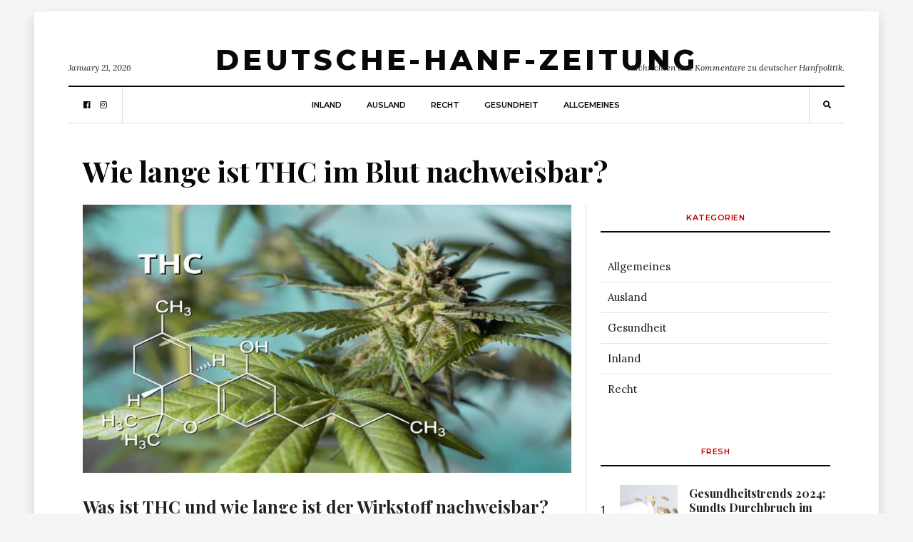

--- FILE ---
content_type: text/html; charset=UTF-8
request_url: https://deutsche-hanf-zeitung.de/wie-lange-ist-thc-im-blut-nachweisbar/
body_size: 21558
content:
<!DOCTYPE html>
<html lang="de"
      prefix="og: http://ogp.me/ns#">
<head>
  <meta charset="UTF-8">
  <meta name="viewport" content="width=device-width, initial-scale=1">
  <link rel="profile" href="http://gmpg.org/xfn/11">
  
<!-- Author Meta Tags by Molongui Authorship 4.5.4, visit: https://wordpress.org/plugins/molongui-authorship/ -->
<meta name="author" content="Anton Huber">
<!-- /Molongui Authorship -->

<meta name='robots' content='index, follow, max-image-preview:large, max-snippet:-1, max-video-preview:-1' />
<meta property="og:title" content="Wie lange ist THC im Blut nachweisbar?"/>
<meta property="og:description" content="Was ist THC und wie lange ist der Wirkstoff nachweisbar?



THC steht für Tetrahydrocannabinol und ist ein Wirkstoff, welcher sich beim Konsum von Cannabis an "/>
<meta property="og:image:alt" content="THC"/>
<meta property="og:image" content="https://deutsche-hanf-zeitung.de/wp-content/uploads/2022/02/thc.jpg"/>
<meta property="og:image:width" content="833"/>
<meta property="og:image:height" content="457"/>
<meta property="og:type" content="article"/>
<meta property="og:article:published_time" content="2019-07-01 08:02:48"/>
<meta property="og:article:modified_time" content="2022-02-25 14:36:04"/>
<meta name="twitter:card" content="summary">
<meta name="twitter:title" content="Wie lange ist THC im Blut nachweisbar?"/>
<meta name="twitter:description" content="Was ist THC und wie lange ist der Wirkstoff nachweisbar?



THC steht für Tetrahydrocannabinol und ist ein Wirkstoff, welcher sich beim Konsum von Cannabis an "/>
<meta name="twitter:image" content="https://deutsche-hanf-zeitung.de/wp-content/uploads/2022/02/thc.jpg"/>
<meta name="twitter:image:alt" content="THC"/>
<meta name="author" content="Anton Huber"/>

	<!-- This site is optimized with the Yoast SEO plugin v18.8 - https://yoast.com/wordpress/plugins/seo/ -->
	<title>Wie lange ist THC im Blut nachweisbar? - Deutsche-Hanf-Zeitung</title>
	<meta name="description" content="THC steht für Tetrahydrocannabinol und ist ein Wirkstoff, welcher sich beim Konsum von Cannabis an die Rezeptoren im Gehirn bindet, welche..." />
	<link rel="canonical" href="https://deutsche-hanf-zeitung.de/wie-lange-ist-thc-im-blut-nachweisbar/" />
	<meta property="og:url" content="https://deutsche-hanf-zeitung.de/wie-lange-ist-thc-im-blut-nachweisbar/" />
	<meta property="og:site_name" content="Deutsche-Hanf-Zeitung" />
	<meta property="article:published_time" content="2019-07-01T08:02:48+00:00" />
	<meta property="article:modified_time" content="2022-02-25T14:36:04+00:00" />
	<meta property="og:image" content="https://deutsche-hanf-zeitung.de/wp-content/uploads/2022/02/thc.jpg" />
	<meta property="og:image:width" content="833" />
	<meta property="og:image:height" content="457" />
	<meta property="og:image:type" content="image/jpeg" />
	<meta name="twitter:label1" content="Verfasst von" />
	<meta name="twitter:data1" content="Anton Huber" />
	<meta name="twitter:label2" content="Geschätzte Lesezeit" />
	<meta name="twitter:data2" content="3 Minuten" />
	<script type="application/ld+json" class="yoast-schema-graph">{"@context":"https://schema.org","@graph":[{"@type":"WebSite","@id":"https://deutsche-hanf-zeitung.de/#website","url":"https://deutsche-hanf-zeitung.de/","name":"Deutsche-Hanf-Zeitung","description":"Nachrichten und Kommentare zu deutscher Hanfpolitik.","potentialAction":[{"@type":"SearchAction","target":{"@type":"EntryPoint","urlTemplate":"https://deutsche-hanf-zeitung.de/?s={search_term_string}"},"query-input":"required name=search_term_string"}],"inLanguage":"de"},{"@type":"ImageObject","inLanguage":"de","@id":"https://deutsche-hanf-zeitung.de/wie-lange-ist-thc-im-blut-nachweisbar/#primaryimage","url":"https://deutsche-hanf-zeitung.de/wp-content/uploads/2022/02/thc.jpg","contentUrl":"https://deutsche-hanf-zeitung.de/wp-content/uploads/2022/02/thc.jpg","width":833,"height":457,"caption":"THC"},{"@type":"WebPage","@id":"https://deutsche-hanf-zeitung.de/wie-lange-ist-thc-im-blut-nachweisbar/#webpage","url":"https://deutsche-hanf-zeitung.de/wie-lange-ist-thc-im-blut-nachweisbar/","name":"Wie lange ist THC im Blut nachweisbar? - Deutsche-Hanf-Zeitung","isPartOf":{"@id":"https://deutsche-hanf-zeitung.de/#website"},"primaryImageOfPage":{"@id":"https://deutsche-hanf-zeitung.de/wie-lange-ist-thc-im-blut-nachweisbar/#primaryimage"},"datePublished":"2019-07-01T08:02:48+00:00","dateModified":"2022-02-25T14:36:04+00:00","author":{"@id":"https://deutsche-hanf-zeitung.de/#/schema/person/48c2157c779fd620f9e81bb233c22818"},"description":"THC steht für Tetrahydrocannabinol und ist ein Wirkstoff, welcher sich beim Konsum von Cannabis an die Rezeptoren im Gehirn bindet, welche...","breadcrumb":{"@id":"https://deutsche-hanf-zeitung.de/wie-lange-ist-thc-im-blut-nachweisbar/#breadcrumb"},"inLanguage":"de","potentialAction":[{"@type":"ReadAction","target":["https://deutsche-hanf-zeitung.de/wie-lange-ist-thc-im-blut-nachweisbar/"]}]},{"@type":"BreadcrumbList","@id":"https://deutsche-hanf-zeitung.de/wie-lange-ist-thc-im-blut-nachweisbar/#breadcrumb","itemListElement":[{"@type":"ListItem","position":1,"name":"Home","item":"https://deutsche-hanf-zeitung.de/"},{"@type":"ListItem","position":2,"name":"Wie lange ist THC im Blut nachweisbar?"}]},{"@type":"Person","@id":"https://deutsche-hanf-zeitung.de/#/schema/person/48c2157c779fd620f9e81bb233c22818","name":"Anton Huber","image":{"@type":"ImageObject","inLanguage":"de","@id":"https://deutsche-hanf-zeitung.de/#/schema/person/image/","url":"https://deutsche-hanf-zeitung.de/wp-content/uploads/2022/02/image-4.jpg","contentUrl":"https://deutsche-hanf-zeitung.de/wp-content/uploads/2022/02/image-4.jpg","caption":"Anton Huber"},"description":"Seit er 2013 als freier Autor tätig ist, schreibt Anton Huber über eine Vielzahl von Themen, sein besonderes Interesse gilt jedoch den Auswirkungen von Cannabis auf die menschliche Gesundheit. Er berichtet über aktuelle Studien und deren Ergebnisse sowie über weltweite Nachrichten zum Thema Hanf. Als Chefredakteur der Deutschen Hanf Zeitung setzt sich Anton Huber dafür ein, die Öffentlichkeit über die Vorteile von Cannabis und seine verschiedenen Anwendungsmöglichkeiten aufzuklären.","url":"https://deutsche-hanf-zeitung.de/author/kentreed1991/"}]}</script>
	<!-- / Yoast SEO plugin. -->


<link rel='dns-prefetch' href='//maxcdn.bootstrapcdn.com' />
<link rel='dns-prefetch' href='//fonts.googleapis.com' />
<link rel="alternate" type="application/rss+xml" title="Deutsche-Hanf-Zeitung &raquo; Feed" href="https://deutsche-hanf-zeitung.de/feed/" />
<link rel="alternate" type="application/rss+xml" title="Deutsche-Hanf-Zeitung &raquo; Kommentar-Feed" href="https://deutsche-hanf-zeitung.de/comments/feed/" />
<link rel="alternate" type="application/rss+xml" title="Deutsche-Hanf-Zeitung &raquo; Wie lange ist THC im Blut nachweisbar?-Kommentar-Feed" href="https://deutsche-hanf-zeitung.de/wie-lange-ist-thc-im-blut-nachweisbar/feed/" />
      <!-- facebook -->
      <meta property="og:type" content="article"/>
      <meta property="og:title" content="Wie lange ist THC im Blut nachweisbar?"/>
      <meta property="og:description" content="Was ist THC und wie lange ist der Wirkstoff nachweisbar? THC steht für Tetrahydrocannabinol und ist ein Wirkstoff, welcher sich..."/>
      <meta property="og:url" content="https://deutsche-hanf-zeitung.de/wie-lange-ist-thc-im-blut-nachweisbar/"/>
      <meta property="og:image" content="https://deutsche-hanf-zeitung.de/wp-content/uploads/2022/02/thc.jpg"/>
      <meta property="og:site_name" content="Deutsche-Hanf-Zeitung"/>
      <!-- twitter -->
      <meta name="twitter:card" content="summary" />
      <meta name="twitter:title" content="Wie lange ist THC im Blut nachweisbar?" />
      <meta name="twitter:description" content="Was ist THC und wie lange ist der Wirkstoff nachweisbar? THC steht für Tetrahydrocannabinol und ist ein Wirkstoff, welcher sich..." />
      <meta name="twitter:url" content="https://deutsche-hanf-zeitung.de/wie-lange-ist-thc-im-blut-nachweisbar/" />
      <meta name="twitter:image" content="https://deutsche-hanf-zeitung.de/wp-content/uploads/2022/02/thc.jpg" />
    <script type="text/javascript">
window._wpemojiSettings = {"baseUrl":"https:\/\/s.w.org\/images\/core\/emoji\/14.0.0\/72x72\/","ext":".png","svgUrl":"https:\/\/s.w.org\/images\/core\/emoji\/14.0.0\/svg\/","svgExt":".svg","source":{"concatemoji":"https:\/\/deutsche-hanf-zeitung.de\/wp-includes\/js\/wp-emoji-release.min.js?ver=6.3.7"}};
/*! This file is auto-generated */
!function(i,n){var o,s,e;function c(e){try{var t={supportTests:e,timestamp:(new Date).valueOf()};sessionStorage.setItem(o,JSON.stringify(t))}catch(e){}}function p(e,t,n){e.clearRect(0,0,e.canvas.width,e.canvas.height),e.fillText(t,0,0);var t=new Uint32Array(e.getImageData(0,0,e.canvas.width,e.canvas.height).data),r=(e.clearRect(0,0,e.canvas.width,e.canvas.height),e.fillText(n,0,0),new Uint32Array(e.getImageData(0,0,e.canvas.width,e.canvas.height).data));return t.every(function(e,t){return e===r[t]})}function u(e,t,n){switch(t){case"flag":return n(e,"\ud83c\udff3\ufe0f\u200d\u26a7\ufe0f","\ud83c\udff3\ufe0f\u200b\u26a7\ufe0f")?!1:!n(e,"\ud83c\uddfa\ud83c\uddf3","\ud83c\uddfa\u200b\ud83c\uddf3")&&!n(e,"\ud83c\udff4\udb40\udc67\udb40\udc62\udb40\udc65\udb40\udc6e\udb40\udc67\udb40\udc7f","\ud83c\udff4\u200b\udb40\udc67\u200b\udb40\udc62\u200b\udb40\udc65\u200b\udb40\udc6e\u200b\udb40\udc67\u200b\udb40\udc7f");case"emoji":return!n(e,"\ud83e\udef1\ud83c\udffb\u200d\ud83e\udef2\ud83c\udfff","\ud83e\udef1\ud83c\udffb\u200b\ud83e\udef2\ud83c\udfff")}return!1}function f(e,t,n){var r="undefined"!=typeof WorkerGlobalScope&&self instanceof WorkerGlobalScope?new OffscreenCanvas(300,150):i.createElement("canvas"),a=r.getContext("2d",{willReadFrequently:!0}),o=(a.textBaseline="top",a.font="600 32px Arial",{});return e.forEach(function(e){o[e]=t(a,e,n)}),o}function t(e){var t=i.createElement("script");t.src=e,t.defer=!0,i.head.appendChild(t)}"undefined"!=typeof Promise&&(o="wpEmojiSettingsSupports",s=["flag","emoji"],n.supports={everything:!0,everythingExceptFlag:!0},e=new Promise(function(e){i.addEventListener("DOMContentLoaded",e,{once:!0})}),new Promise(function(t){var n=function(){try{var e=JSON.parse(sessionStorage.getItem(o));if("object"==typeof e&&"number"==typeof e.timestamp&&(new Date).valueOf()<e.timestamp+604800&&"object"==typeof e.supportTests)return e.supportTests}catch(e){}return null}();if(!n){if("undefined"!=typeof Worker&&"undefined"!=typeof OffscreenCanvas&&"undefined"!=typeof URL&&URL.createObjectURL&&"undefined"!=typeof Blob)try{var e="postMessage("+f.toString()+"("+[JSON.stringify(s),u.toString(),p.toString()].join(",")+"));",r=new Blob([e],{type:"text/javascript"}),a=new Worker(URL.createObjectURL(r),{name:"wpTestEmojiSupports"});return void(a.onmessage=function(e){c(n=e.data),a.terminate(),t(n)})}catch(e){}c(n=f(s,u,p))}t(n)}).then(function(e){for(var t in e)n.supports[t]=e[t],n.supports.everything=n.supports.everything&&n.supports[t],"flag"!==t&&(n.supports.everythingExceptFlag=n.supports.everythingExceptFlag&&n.supports[t]);n.supports.everythingExceptFlag=n.supports.everythingExceptFlag&&!n.supports.flag,n.DOMReady=!1,n.readyCallback=function(){n.DOMReady=!0}}).then(function(){return e}).then(function(){var e;n.supports.everything||(n.readyCallback(),(e=n.source||{}).concatemoji?t(e.concatemoji):e.wpemoji&&e.twemoji&&(t(e.twemoji),t(e.wpemoji)))}))}((window,document),window._wpemojiSettings);
</script>
<style type="text/css">
img.wp-smiley,
img.emoji {
	display: inline !important;
	border: none !important;
	box-shadow: none !important;
	height: 1em !important;
	width: 1em !important;
	margin: 0 0.07em !important;
	vertical-align: -0.1em !important;
	background: none !important;
	padding: 0 !important;
}
</style>
	<link rel='stylesheet' id='wp-block-library-css' href='https://deutsche-hanf-zeitung.de/wp-includes/css/dist/block-library/style.min.css?ver=6.3.7' type='text/css' media='all' />
<style id='classic-theme-styles-inline-css' type='text/css'>
/*! This file is auto-generated */
.wp-block-button__link{color:#fff;background-color:#32373c;border-radius:9999px;box-shadow:none;text-decoration:none;padding:calc(.667em + 2px) calc(1.333em + 2px);font-size:1.125em}.wp-block-file__button{background:#32373c;color:#fff;text-decoration:none}
</style>
<style id='global-styles-inline-css' type='text/css'>
body{--wp--preset--color--black: #000000;--wp--preset--color--cyan-bluish-gray: #abb8c3;--wp--preset--color--white: #ffffff;--wp--preset--color--pale-pink: #f78da7;--wp--preset--color--vivid-red: #cf2e2e;--wp--preset--color--luminous-vivid-orange: #ff6900;--wp--preset--color--luminous-vivid-amber: #fcb900;--wp--preset--color--light-green-cyan: #7bdcb5;--wp--preset--color--vivid-green-cyan: #00d084;--wp--preset--color--pale-cyan-blue: #8ed1fc;--wp--preset--color--vivid-cyan-blue: #0693e3;--wp--preset--color--vivid-purple: #9b51e0;--wp--preset--gradient--vivid-cyan-blue-to-vivid-purple: linear-gradient(135deg,rgba(6,147,227,1) 0%,rgb(155,81,224) 100%);--wp--preset--gradient--light-green-cyan-to-vivid-green-cyan: linear-gradient(135deg,rgb(122,220,180) 0%,rgb(0,208,130) 100%);--wp--preset--gradient--luminous-vivid-amber-to-luminous-vivid-orange: linear-gradient(135deg,rgba(252,185,0,1) 0%,rgba(255,105,0,1) 100%);--wp--preset--gradient--luminous-vivid-orange-to-vivid-red: linear-gradient(135deg,rgba(255,105,0,1) 0%,rgb(207,46,46) 100%);--wp--preset--gradient--very-light-gray-to-cyan-bluish-gray: linear-gradient(135deg,rgb(238,238,238) 0%,rgb(169,184,195) 100%);--wp--preset--gradient--cool-to-warm-spectrum: linear-gradient(135deg,rgb(74,234,220) 0%,rgb(151,120,209) 20%,rgb(207,42,186) 40%,rgb(238,44,130) 60%,rgb(251,105,98) 80%,rgb(254,248,76) 100%);--wp--preset--gradient--blush-light-purple: linear-gradient(135deg,rgb(255,206,236) 0%,rgb(152,150,240) 100%);--wp--preset--gradient--blush-bordeaux: linear-gradient(135deg,rgb(254,205,165) 0%,rgb(254,45,45) 50%,rgb(107,0,62) 100%);--wp--preset--gradient--luminous-dusk: linear-gradient(135deg,rgb(255,203,112) 0%,rgb(199,81,192) 50%,rgb(65,88,208) 100%);--wp--preset--gradient--pale-ocean: linear-gradient(135deg,rgb(255,245,203) 0%,rgb(182,227,212) 50%,rgb(51,167,181) 100%);--wp--preset--gradient--electric-grass: linear-gradient(135deg,rgb(202,248,128) 0%,rgb(113,206,126) 100%);--wp--preset--gradient--midnight: linear-gradient(135deg,rgb(2,3,129) 0%,rgb(40,116,252) 100%);--wp--preset--font-size--small: 13px;--wp--preset--font-size--medium: 20px;--wp--preset--font-size--large: 36px;--wp--preset--font-size--x-large: 42px;--wp--preset--spacing--20: 0.44rem;--wp--preset--spacing--30: 0.67rem;--wp--preset--spacing--40: 1rem;--wp--preset--spacing--50: 1.5rem;--wp--preset--spacing--60: 2.25rem;--wp--preset--spacing--70: 3.38rem;--wp--preset--spacing--80: 5.06rem;--wp--preset--shadow--natural: 6px 6px 9px rgba(0, 0, 0, 0.2);--wp--preset--shadow--deep: 12px 12px 50px rgba(0, 0, 0, 0.4);--wp--preset--shadow--sharp: 6px 6px 0px rgba(0, 0, 0, 0.2);--wp--preset--shadow--outlined: 6px 6px 0px -3px rgba(255, 255, 255, 1), 6px 6px rgba(0, 0, 0, 1);--wp--preset--shadow--crisp: 6px 6px 0px rgba(0, 0, 0, 1);}:where(.is-layout-flex){gap: 0.5em;}:where(.is-layout-grid){gap: 0.5em;}body .is-layout-flow > .alignleft{float: left;margin-inline-start: 0;margin-inline-end: 2em;}body .is-layout-flow > .alignright{float: right;margin-inline-start: 2em;margin-inline-end: 0;}body .is-layout-flow > .aligncenter{margin-left: auto !important;margin-right: auto !important;}body .is-layout-constrained > .alignleft{float: left;margin-inline-start: 0;margin-inline-end: 2em;}body .is-layout-constrained > .alignright{float: right;margin-inline-start: 2em;margin-inline-end: 0;}body .is-layout-constrained > .aligncenter{margin-left: auto !important;margin-right: auto !important;}body .is-layout-constrained > :where(:not(.alignleft):not(.alignright):not(.alignfull)){max-width: var(--wp--style--global--content-size);margin-left: auto !important;margin-right: auto !important;}body .is-layout-constrained > .alignwide{max-width: var(--wp--style--global--wide-size);}body .is-layout-flex{display: flex;}body .is-layout-flex{flex-wrap: wrap;align-items: center;}body .is-layout-flex > *{margin: 0;}body .is-layout-grid{display: grid;}body .is-layout-grid > *{margin: 0;}:where(.wp-block-columns.is-layout-flex){gap: 2em;}:where(.wp-block-columns.is-layout-grid){gap: 2em;}:where(.wp-block-post-template.is-layout-flex){gap: 1.25em;}:where(.wp-block-post-template.is-layout-grid){gap: 1.25em;}.has-black-color{color: var(--wp--preset--color--black) !important;}.has-cyan-bluish-gray-color{color: var(--wp--preset--color--cyan-bluish-gray) !important;}.has-white-color{color: var(--wp--preset--color--white) !important;}.has-pale-pink-color{color: var(--wp--preset--color--pale-pink) !important;}.has-vivid-red-color{color: var(--wp--preset--color--vivid-red) !important;}.has-luminous-vivid-orange-color{color: var(--wp--preset--color--luminous-vivid-orange) !important;}.has-luminous-vivid-amber-color{color: var(--wp--preset--color--luminous-vivid-amber) !important;}.has-light-green-cyan-color{color: var(--wp--preset--color--light-green-cyan) !important;}.has-vivid-green-cyan-color{color: var(--wp--preset--color--vivid-green-cyan) !important;}.has-pale-cyan-blue-color{color: var(--wp--preset--color--pale-cyan-blue) !important;}.has-vivid-cyan-blue-color{color: var(--wp--preset--color--vivid-cyan-blue) !important;}.has-vivid-purple-color{color: var(--wp--preset--color--vivid-purple) !important;}.has-black-background-color{background-color: var(--wp--preset--color--black) !important;}.has-cyan-bluish-gray-background-color{background-color: var(--wp--preset--color--cyan-bluish-gray) !important;}.has-white-background-color{background-color: var(--wp--preset--color--white) !important;}.has-pale-pink-background-color{background-color: var(--wp--preset--color--pale-pink) !important;}.has-vivid-red-background-color{background-color: var(--wp--preset--color--vivid-red) !important;}.has-luminous-vivid-orange-background-color{background-color: var(--wp--preset--color--luminous-vivid-orange) !important;}.has-luminous-vivid-amber-background-color{background-color: var(--wp--preset--color--luminous-vivid-amber) !important;}.has-light-green-cyan-background-color{background-color: var(--wp--preset--color--light-green-cyan) !important;}.has-vivid-green-cyan-background-color{background-color: var(--wp--preset--color--vivid-green-cyan) !important;}.has-pale-cyan-blue-background-color{background-color: var(--wp--preset--color--pale-cyan-blue) !important;}.has-vivid-cyan-blue-background-color{background-color: var(--wp--preset--color--vivid-cyan-blue) !important;}.has-vivid-purple-background-color{background-color: var(--wp--preset--color--vivid-purple) !important;}.has-black-border-color{border-color: var(--wp--preset--color--black) !important;}.has-cyan-bluish-gray-border-color{border-color: var(--wp--preset--color--cyan-bluish-gray) !important;}.has-white-border-color{border-color: var(--wp--preset--color--white) !important;}.has-pale-pink-border-color{border-color: var(--wp--preset--color--pale-pink) !important;}.has-vivid-red-border-color{border-color: var(--wp--preset--color--vivid-red) !important;}.has-luminous-vivid-orange-border-color{border-color: var(--wp--preset--color--luminous-vivid-orange) !important;}.has-luminous-vivid-amber-border-color{border-color: var(--wp--preset--color--luminous-vivid-amber) !important;}.has-light-green-cyan-border-color{border-color: var(--wp--preset--color--light-green-cyan) !important;}.has-vivid-green-cyan-border-color{border-color: var(--wp--preset--color--vivid-green-cyan) !important;}.has-pale-cyan-blue-border-color{border-color: var(--wp--preset--color--pale-cyan-blue) !important;}.has-vivid-cyan-blue-border-color{border-color: var(--wp--preset--color--vivid-cyan-blue) !important;}.has-vivid-purple-border-color{border-color: var(--wp--preset--color--vivid-purple) !important;}.has-vivid-cyan-blue-to-vivid-purple-gradient-background{background: var(--wp--preset--gradient--vivid-cyan-blue-to-vivid-purple) !important;}.has-light-green-cyan-to-vivid-green-cyan-gradient-background{background: var(--wp--preset--gradient--light-green-cyan-to-vivid-green-cyan) !important;}.has-luminous-vivid-amber-to-luminous-vivid-orange-gradient-background{background: var(--wp--preset--gradient--luminous-vivid-amber-to-luminous-vivid-orange) !important;}.has-luminous-vivid-orange-to-vivid-red-gradient-background{background: var(--wp--preset--gradient--luminous-vivid-orange-to-vivid-red) !important;}.has-very-light-gray-to-cyan-bluish-gray-gradient-background{background: var(--wp--preset--gradient--very-light-gray-to-cyan-bluish-gray) !important;}.has-cool-to-warm-spectrum-gradient-background{background: var(--wp--preset--gradient--cool-to-warm-spectrum) !important;}.has-blush-light-purple-gradient-background{background: var(--wp--preset--gradient--blush-light-purple) !important;}.has-blush-bordeaux-gradient-background{background: var(--wp--preset--gradient--blush-bordeaux) !important;}.has-luminous-dusk-gradient-background{background: var(--wp--preset--gradient--luminous-dusk) !important;}.has-pale-ocean-gradient-background{background: var(--wp--preset--gradient--pale-ocean) !important;}.has-electric-grass-gradient-background{background: var(--wp--preset--gradient--electric-grass) !important;}.has-midnight-gradient-background{background: var(--wp--preset--gradient--midnight) !important;}.has-small-font-size{font-size: var(--wp--preset--font-size--small) !important;}.has-medium-font-size{font-size: var(--wp--preset--font-size--medium) !important;}.has-large-font-size{font-size: var(--wp--preset--font-size--large) !important;}.has-x-large-font-size{font-size: var(--wp--preset--font-size--x-large) !important;}
.wp-block-navigation a:where(:not(.wp-element-button)){color: inherit;}
:where(.wp-block-post-template.is-layout-flex){gap: 1.25em;}:where(.wp-block-post-template.is-layout-grid){gap: 1.25em;}
:where(.wp-block-columns.is-layout-flex){gap: 2em;}:where(.wp-block-columns.is-layout-grid){gap: 2em;}
.wp-block-pullquote{font-size: 1.5em;line-height: 1.6;}
</style>
<link rel='stylesheet' id='contact-form-7-css' href='https://deutsche-hanf-zeitung.de/wp-content/plugins/contact-form-7/includes/css/styles.css?ver=5.5.6' type='text/css' media='all' />
<link rel='stylesheet' id='simple-share-buttons-adder-font-awesome-css' href='//maxcdn.bootstrapcdn.com/font-awesome/4.3.0/css/font-awesome.min.css?ver=8.2.5' type='text/css' media='all' />
<link rel='stylesheet' id='balaton-weart-fonts-css' href='https://fonts.googleapis.com/css?family=Playfair+Display%3A700%7CMontserrat%3A600%2C800%7CLora%3A400%2C400i%2C700%2C700i&#038;subset' type='text/css' media='all' />
<link rel='stylesheet' id='fontawesome-free-css' href='https://deutsche-hanf-zeitung.de/wp-content/themes/balaton/assets/fontawesome/css/all.css' type='text/css' media='all' />
<link rel='stylesheet' id='balaton-weart-min-css' href='https://deutsche-hanf-zeitung.de/wp-content/themes/balaton/assets/weart.min.css' type='text/css' media='all' />
<link rel='stylesheet' id='balaton-style-css' href='https://deutsche-hanf-zeitung.de/wp-content/themes/balaton/style.css?ver=6.3.7' type='text/css' media='all' />
<link rel='stylesheet' id='main-style-css' href='https://deutsche-hanf-zeitung.de/wp-content/themes/balaton/style.css?ver=6.3.7' type='text/css' media='all' />
<style id='main-style-inline-css' type='text/css'>

          ::selection { background: #c40000  !important }
          .article-inner:before{ background: linear-gradient(135deg, rgba(255, 255, 255, 0) 0%, #c40000 100%) }
          .c-1, .l-1 a, .lh-1 a:hover, #weart_balaton_theme a:hover, .btn-outline-dark, .woocommerce .sidebar .button, .woocommerce-page .sidebar .button,.carousel-indicators li.active .title,
          .sidebar .box .sidebar-title *,
          .main .carousel-indicators li.active .title { color: #c40000 !important }

          .woocommerce ul.products li.product span.onsale, .woocommerce-page ul.products li.product span.onsale,
          .woocommerce div.product span.onsale, .woocommerce-page div.product span.onsale,
          .woocommerce div.product form.cart button.button, .woocommerce-page div.product form.cart button.button,
          .woocommerce .sidebar .widget_price_filter .price_slider_wrapper .ui-slider-range, .woocommerce-page .sidebar .widget_price_filter .price_slider_wrapper .ui-slider-range,
          .woocommerce .wc-proceed-to-checkout a.checkout-button,
          .woocommerce .wc-proceed-to-checkout a.checkout-button:hover, .woocommerce-page .wc-proceed-to-checkout a.checkout-button,
          .woocommerce-page .wc-proceed-to-checkout a.checkout-button:hover,
          .woocommerce .place-order .button.alt,
          .woocommerce .place-order .button.alt:hover, .woocommerce .wc-proceed-to-checkout .button.alt,
          .woocommerce .wc-proceed-to-checkout .button.alt:hover, .woocommerce-page .place-order .button.alt,
          .woocommerce-page .place-order .button.alt:hover, .woocommerce-page .wc-proceed-to-checkout .button.alt,
          .woocommerce-page .wc-proceed-to-checkout .button.alt:hover ,
          .bg-1 { background-color: #c40000 !important }

          .brd-1, .woocommerce .woocommerce-info, .woocommerce .woocommerce-notice, .woocommerce-page .woocommerce-info, .woocommerce-page .woocommerce-notice{ border-color: #c40000 !important }
                    

          .sidebar #weart-newsletter .w-input input,
          #weart-comments .comment-list .comment .comment-meta .says,
          #weart-comments .comment-list .comment .comment-meta .comment-metadata a, #weart-comments .comment-list .comment .comment-meta .comment-metadata,
          #weart-comments .comment-list .pingback .comment-meta .comment-metadata a, #weart-comments .comment-list .pingback .comment-meta .comment-metadata,
          .article-content #review p,
          .sidebar .widget_nav_menu, .sidebar .widget_categories,.sidebar .widget_archive,.sidebar .widget_pages,.sidebar .widget_meta,
          .c-meta, .sidebar .widget_rss .rss-date, .l-meta a{ color: #999999 !important; }
                    

          .woocommerce .woocommerce-pagination .page-numbers li .current, .woocommerce-page .woocommerce-pagination .page-numbers li .current,
          .woocommerce ul.products li.product .price, .woocommerce-page ul.products li.product .price,
          .woocommerce div.product p.price, .woocommerce-page div.product p.price,
          .c-black, .l-black a{ color: #080808 !important; }

          .bg-black, .article-content .post-password-form input[type=submit], .bgh-black:hover,
          .woocommerce .sidebar .widget_price_filter .price_slider_wrapper .ui-slider-handle, .woocommerce-page .sidebar .widget_price_filter .price_slider_wrapper .ui-slider-handle,
          .carousel-indicators li.active,
          .bg:after { background-color: #080808 !important; }

          .brd-black,
          .sidebar-title{border-color: #080808 !important;}

          .main .carousel-indicators li.active:after{ border-color: transparent transparent #080808 transparent; }
                    

          ::selection { color: #ffffff; }

          .article-content figure .img-caption, .article-content img .img-caption,
          .woocommerce .place-order .button.alt,
          .woocommerce .place-order .button.alt:hover, .woocommerce .wc-proceed-to-checkout .button.alt,
          .woocommerce .wc-proceed-to-checkout .button.alt:hover, .woocommerce-page .place-order .button.alt,
          .woocommerce-page .place-order .button.alt:hover, .woocommerce-page .wc-proceed-to-checkout .button.alt,
          .woocommerce-page .wc-proceed-to-checkout .button.alt:hover,
          .c-white, .article-content .post-password-form input[type=submit], .l-white a, .lh-white a:hover { color: #FFFFFF !important; }

          .video .carousel-indicators li.active,
          .bg-white { background-color: #FFFFFF !important; }

          .video .carousel-indicators li.active:after { border-color: transparent #FFFFFF transparent transparent; }
                    

          .c-text, .l-text a, .btn-outline-dark:hover, .woocommerce .sidebar .button:hover, .woocommerce-page .sidebar .button:hover{ color: #222222 !important; }

                    
</style>
<script type='text/javascript' src='https://deutsche-hanf-zeitung.de/wp-includes/js/jquery/jquery.min.js?ver=3.7.0' id='jquery-core-js'></script>
<script type='text/javascript' src='https://deutsche-hanf-zeitung.de/wp-includes/js/jquery/jquery-migrate.min.js?ver=3.4.1' id='jquery-migrate-js'></script>
<link rel="https://api.w.org/" href="https://deutsche-hanf-zeitung.de/wp-json/" /><link rel="alternate" type="application/json" href="https://deutsche-hanf-zeitung.de/wp-json/wp/v2/posts/709" /><link rel="EditURI" type="application/rsd+xml" title="RSD" href="https://deutsche-hanf-zeitung.de/xmlrpc.php?rsd" />
<meta name="generator" content="WordPress 6.3.7" />
<link rel='shortlink' href='https://deutsche-hanf-zeitung.de/?p=709' />
<link rel="alternate" type="application/json+oembed" href="https://deutsche-hanf-zeitung.de/wp-json/oembed/1.0/embed?url=https%3A%2F%2Fdeutsche-hanf-zeitung.de%2Fwie-lange-ist-thc-im-blut-nachweisbar%2F" />
<link rel="alternate" type="text/xml+oembed" href="https://deutsche-hanf-zeitung.de/wp-json/oembed/1.0/embed?url=https%3A%2F%2Fdeutsche-hanf-zeitung.de%2Fwie-lange-ist-thc-im-blut-nachweisbar%2F&#038;format=xml" />
<meta name="ahrefs-site-verification" content="89eef8fca754947efa91e8fcf5f78c5a6353c30ec7b47d502aef0347ddf36f06">
<!-- Global site tag (gtag.js) - Google Analytics -->
<script async src="https://www.googletagmanager.com/gtag/js?id=UA-136425601-1"></script>
<script>
  window.dataLayer = window.dataLayer || [];
  function gtag(){dataLayer.push(arguments);}
  gtag('js', new Date());

  gtag('config', 'UA-136425601-1');
</script>
<meta name="google-site-verification" content="S6VIoW-tlUf8dOrVwk4EfU-HJ37dbJhRFxgGsIi3Ga4" />        <style>
            .molongui-disabled-link
            {
                border-bottom: none !important;
                text-decoration: none !important;
                color: inherit !important;
                cursor: inherit !important;
            }
            .molongui-disabled-link:hover,
            .molongui-disabled-link:hover span
            {
                border-bottom: none !important;
                text-decoration: none !important;
                color: inherit !important;
                cursor: inherit !important;
            }
        </style>
        <script id='nitro-telemetry'>(()=>{window.NitroPack=window.NitroPack||{coreVersion:"na",isCounted:!1};let e=document.createElement("script");if(e.src="https://nitroscripts.com/hYKEUobYHzlzXDZLabJyjQQyBYkMGZtp",e.async=!0,e.id="nitro-script",document.head.appendChild(e),!window.NitroPack.isCounted){window.NitroPack.isCounted=!0;let t=()=>{navigator.sendBeacon("https://to.getnitropack.com/p",JSON.stringify({siteId:"hYKEUobYHzlzXDZLabJyjQQyBYkMGZtp",url:window.location.href,isOptimized:!!window.IS_NITROPACK,coreVersion:"na",missReason:window.NPTelemetryMetadata?.missReason||"",pageType:window.NPTelemetryMetadata?.pageType||"",isEligibleForOptimization:!!window.NPTelemetryMetadata?.isEligibleForOptimization}))};(()=>{let e=()=>new Promise(e=>{"complete"===document.readyState?e():window.addEventListener("load",e)}),i=()=>new Promise(e=>{document.prerendering?document.addEventListener("prerenderingchange",e,{once:!0}):e()}),a=async()=>{await i(),await e(),t()};a()})(),window.addEventListener("pageshow",e=>{if(e.persisted){let i=document.prerendering||self.performance?.getEntriesByType?.("navigation")[0]?.activationStart>0;"visible"!==document.visibilityState||i||t()}})}})();</script></head>
<body  class="post-template-default single single-post postid-709 single-format-standard">
  <div class="px-lg-5 py-3" id="weart_balaton_theme">
    <div class="bg-white p-lg-5 shadow mw-weart">
<!-- mobile -->
  <div id="weart-mobile">
    <div class="inner bg-white l-black c-black f-meta text-uppercase">
      <a href="#close" class="fas fa-times bars"></a>
      <!-- menu -->
        <div class="w-menu"><ul id="menu-home" class="menu"><li id="menu-item-129" class="menu-item menu-item-type-taxonomy menu-item-object-category menu-item-129"><a href="https://deutsche-hanf-zeitung.de/category/inland/">Inland</a></li>
<li id="menu-item-128" class="menu-item menu-item-type-taxonomy menu-item-object-category menu-item-128"><a href="https://deutsche-hanf-zeitung.de/category/ausland/">Ausland</a></li>
<li id="menu-item-639" class="menu-item menu-item-type-taxonomy menu-item-object-category menu-item-639"><a href="https://deutsche-hanf-zeitung.de/category/recht/">Recht</a></li>
<li id="menu-item-651" class="menu-item menu-item-type-taxonomy menu-item-object-category current-post-ancestor current-menu-parent current-post-parent menu-item-651"><a href="https://deutsche-hanf-zeitung.de/category/gesundheit/">Gesundheit</a></li>
<li id="menu-item-127" class="menu-item menu-item-type-taxonomy menu-item-object-category menu-item-127"><a href="https://deutsche-hanf-zeitung.de/category/allgemeines/">Allgemeines</a></li>
</ul></div>      <!-- end -->
    </div>
  </div>
<!-- end -->

<!-- fly-over -->  <div id="fly-over" class="bg-white f-text border-bottom shadow-sm border-top brd-bold brd-black border-bottom-0 border-right-0 border-left-0">
    <!-- menu -->
      <div class="l-black f-meta mx-lg-5 px-lg-5 align-items-center" id="w-menu2">

        <div class="w-social d-none border-right px-3"><ul id="menu-social" class="menu"><li id="menu-item-9" class="menu-item menu-item-type-custom menu-item-object-custom menu-item-9"><a href="https://www.facebook.com/Deutsche-Hanf-Zeitung-342851336576302/">facebook</a></li>
<li id="menu-item-10" class="menu-item menu-item-type-custom menu-item-object-custom menu-item-10"><a href="https://www.instagram.com/deutschehanfzeitung/">instagram</a></li>
</ul></div>
        <!-- menu -->
          <div class="w-menu d-none d-lg-flex c-meta ml-auto"><ul id="menu-home-1" class="menu"><li class="menu-item menu-item-type-taxonomy menu-item-object-category menu-item-129"><a href="https://deutsche-hanf-zeitung.de/category/inland/">Inland</a></li>
<li class="menu-item menu-item-type-taxonomy menu-item-object-category menu-item-128"><a href="https://deutsche-hanf-zeitung.de/category/ausland/">Ausland</a></li>
<li class="menu-item menu-item-type-taxonomy menu-item-object-category menu-item-639"><a href="https://deutsche-hanf-zeitung.de/category/recht/">Recht</a></li>
<li class="menu-item menu-item-type-taxonomy menu-item-object-category current-post-ancestor current-menu-parent current-post-parent menu-item-651"><a href="https://deutsche-hanf-zeitung.de/category/gesundheit/">Gesundheit</a></li>
<li class="menu-item menu-item-type-taxonomy menu-item-object-category menu-item-127"><a href="https://deutsche-hanf-zeitung.de/category/allgemeines/">Allgemeines</a></li>
</ul></div>                      <div class="d-flex d-lg-none bars px-3 border-right mr-auto">
              <a href="#menubutton">
                <i class="fas fa-bars"></i>
              </a>
            </div>
                  <!-- end -->

        <!-- search -->
          <div class="w-search px-3 border-left ml-auto">
            <a href="#w-search" class="search-indicator"><i class="fas fa-search"></i></a>
            <div class="search-box bg-2">
              <form role="search" method="get" class="search-form d-block" action="https://deutsche-hanf-zeitung.de/">
  <div class="input-group  input-group-sm">
    <input type="search" class="form-control search-field rounded-0 f-main border" placeholder="Search for..." aria-label="Search for..." name="s">
    <span class="input-group-btn">
      <button class="btn bg-1 c-white search-submit rounded-0" type="submit"><i class="fas fa-search"></i></button>
    </span>
  </div>
</form>
            </div>
          </div>
        <!-- end -->

      </div>
    <!-- end -->
  </div><!-- end -->

<!-- hedader_layouts -->
  
    <header>

      <div class="top pb-3 border-bottom brd-bold brd-black">
        <div class="w-logoline">
          <!-- logo -->
            <div class="logo f-meta l-black pt-3 px-3 p-lg-0" itemscope itemtype="https://schema.org/Organization">
                                <a href="https://deutsche-hanf-zeitung.de/" rel="home">
                  Deutsche-Hanf-Zeitung                </a>
                            <meta itemprop="name" content="Deutsche-Hanf-Zeitung">
            </div>
          <!-- end -->
          <div class="meta small f-text d-none d-lg-flex c-text">
            <span class="date">January 21, 2026</span>
            <span class="">Nachrichten und Kommentare zu deutscher Hanfpolitik.</span>
          </div>
        </div>
      </div>

      <div class="bottom d-flex c-black l-black lh-1 f-meta border-bottom minus position-relative" id="w-menu">

            <div class="w-social d-none border-right px-3"><ul id="menu-social-1" class="menu"><li class="menu-item menu-item-type-custom menu-item-object-custom menu-item-9"><a href="https://www.facebook.com/Deutsche-Hanf-Zeitung-342851336576302/">facebook</a></li>
<li class="menu-item menu-item-type-custom menu-item-object-custom menu-item-10"><a href="https://www.instagram.com/deutschehanfzeitung/">instagram</a></li>
</ul></div>
            <!-- menu -->
              <div class="w-menu d-none d-lg-flex c-meta ml-auto"><ul id="menu-home-2" class="menu"><li class="menu-item menu-item-type-taxonomy menu-item-object-category menu-item-129"><a href="https://deutsche-hanf-zeitung.de/category/inland/">Inland</a></li>
<li class="menu-item menu-item-type-taxonomy menu-item-object-category menu-item-128"><a href="https://deutsche-hanf-zeitung.de/category/ausland/">Ausland</a></li>
<li class="menu-item menu-item-type-taxonomy menu-item-object-category menu-item-639"><a href="https://deutsche-hanf-zeitung.de/category/recht/">Recht</a></li>
<li class="menu-item menu-item-type-taxonomy menu-item-object-category current-post-ancestor current-menu-parent current-post-parent menu-item-651"><a href="https://deutsche-hanf-zeitung.de/category/gesundheit/">Gesundheit</a></li>
<li class="menu-item menu-item-type-taxonomy menu-item-object-category menu-item-127"><a href="https://deutsche-hanf-zeitung.de/category/allgemeines/">Allgemeines</a></li>
</ul></div>                              <div class="d-flex d-lg-none bars px-3 border-right mr-auto">
                  <a href="#menubutton">
                    <i class="fas fa-bars"></i>
                  </a>
                </div>
                          <!-- end -->

            <!-- search -->
              <div class="w-search px-3 border-left ml-auto">
                <a href="#w-search" class="search-indicator"><i class="fas fa-search"></i></a>
                <div class="search-box bg-2">
                  <form role="search" method="get" class="search-form d-block" action="https://deutsche-hanf-zeitung.de/">
  <div class="input-group  input-group-sm">
    <input type="search" class="form-control search-field rounded-0 f-main border" placeholder="Search for..." aria-label="Search for..." name="s">
    <span class="input-group-btn">
      <button class="btn bg-1 c-white search-submit rounded-0" type="submit"><i class="fas fa-search"></i></button>
    </span>
  </div>
</form>
                </div>
              </div>
            <!-- end -->

      </div>

    </header>

  <!-- end -->

<main id="main" class="c-text f-text mb-5">
<div class="section">
<article itemscope itemtype="http://schema.org/NewsArticle" class="container mt-5">
      <meta itemscope itemprop="mainEntityOfPage" content="https://deutsche-hanf-zeitung.de/wie-lange-ist-thc-im-blut-nachweisbar/" itemType="https://schema.org/WebPage" itemid="https://deutsche-hanf-zeitung.de/wie-lange-ist-thc-im-blut-nachweisbar/"/>

    <!-- header -->
            <div class="row ">
        <div class="col-lg-10">
          <!-- article-header -->
            <header>
              <h1 class="article-title h1 c-black my-4" itemprop="headline">Wie lange ist THC im Blut nachweisbar?</h1>
            </header>
          <!-- end -->
        </div>
      </div>
    <!-- end -->

    <!-- content-area -->
      <div class="row justify-content-center">
        <div class="col-lg-8 article-container">

          <!-- excerpt -->
                      <!-- end -->

          <!-- featured img -->
            <div class="mb-4">    <!-- featured image -->
                <div class="featured-img" itemprop="image" itemscope itemtype="https://schema.org/ImageObject">
                        <meta itemprop="url" content="https://deutsche-hanf-zeitung.de/wp-content/uploads/2022/02/thc-730x400.jpg">
            <meta itemprop="width" content="730">
            <meta itemprop="height" content="400">
            <img width="833" height="457" src="https://deutsche-hanf-zeitung.de/wp-content/uploads/2022/02/thc.jpg" class="attachment-post-thumbnail size-post-thumbnail wp-post-image" alt="THC" decoding="async" fetchpriority="high" srcset="https://deutsche-hanf-zeitung.de/wp-content/uploads/2022/02/thc.jpg 833w, https://deutsche-hanf-zeitung.de/wp-content/uploads/2022/02/thc-300x165.jpg 300w, https://deutsche-hanf-zeitung.de/wp-content/uploads/2022/02/thc-768x421.jpg 768w, https://deutsche-hanf-zeitung.de/wp-content/uploads/2022/02/thc-730x400.jpg 730w, https://deutsche-hanf-zeitung.de/wp-content/uploads/2022/02/thc-350x192.jpg 350w" sizes="(max-width: 833px) 100vw, 833px" />          </div>
            <!-- end -->
  </div>
          <!-- end -->

          <div class="text">
            
<!-- content -->
  <div class="article-content content l-1">
    <div class="clearfix">
<h4 class="wp-block-heading">Was ist THC und wie lange ist der Wirkstoff nachweisbar?</h4>



<p>THC steht für Tetrahydrocannabinol und ist ein Wirkstoff, welcher sich beim Konsum von Cannabis an die Rezeptoren im Gehirn bindet, welche normalerweise zur Bindung körpereigener Cannabinoide gedacht sind. Beim Konsum von THC-haltigen Substanzen bindet der Körper weit mehr Cannabinoide an diese Rezeptoren. Die Folge ist ein Rauschzustand, welcher oftmals mit einem gelassenen, frohen, in manchen Fällen aber auch ängstlichen Gefühl verbunden wird. Die Wirkung des Rauschgiftes tritt ca. 10 Minuten nach Konsum ein und hält meist bis zu 3 Stunden an. Der regelmäßige Konsum kann zu psychischer Abhängigkeit führen; Betroffene leiden oftmals unter Antriebslosigkeit, Schlaflosigkeit oder Gereiztheit. Da die Abhängigkeit jedoch weniger stark ausgeprägt ist, als beispielsweise bei Opiaten oder Alkohol, und die Droge mittlerweile auch medizinisch zur Behandlung von psychischen Erkrankungen eingesetzt ist, erfreut sie sich immer größer werdender Beliebtheit.</p>



<p>Folgende Informationen beziehen sich auf die Einnahme THC-haltiger Produkte im privaten Kontext. Im medizinisch verordneten Cannabis ist ein weitaus geringerer Teil des THC´s vorhanden, welcher folglich weniger lang und stark im Blut und Urin nachgewiesen werden kann.</p>



<h4 class="wp-block-heading">Wie wird THC eingenommen?</h4>



<p>Cannabis-Produkte gibt es mittlerweile in vielen verschiedenen Formen. Die beliebteste Konsumform jener Produkte, welche aus unterschiedlichen Hanfpflanzen gewonnen werden, ist das Rauchen. Im Joint, wird das sogenannte Gras, in purer Form oder mit Tabak vermischt, trichterförmig eingerollt und mit einem Tip aus dickem Papier als Filter verstärkt. Auch die Bong ist ein beliebtes Mittel zum Konsum. Hier wird eine große Menge an purem Cannabis mithilfe von Wasserdampf inhaliert. Wer sich die Mühe machen möchte, bereitet Lebensmittel zu, in welchen das Rauschgift eingearbeitet wurde. Die Wirkung tritt beim Verzehr, z. B. durch Kekse oder Tees, erst nach etwa einer halben Stunde ein und kann durch die schlagartige Wirkung einen unangenehmen oder zu starken Effekt auslösen. Auch beim Konsum mit der Bong sollte man sich zunächst mit Vorsicht an den puren Wirkstoff herantasten.</p>



<h4 class="wp-block-heading">Wie lange ist THC nachweisbar?</h4>



<p>Die Nachweisbarkeit von THC ist abhängig von unterschiedlichen Faktoren und lässt sich nicht allgemeingültig bestimmen. Grundsätzlich lässt sich sagen, dass das Stoffwechselprodukt THC-COOH bei Erstkonsumenten nicht so lang nachweisbar ist, wie bei regelmäßigen Cannabiskonsumenten. Auch hängt die Dauer der Nachweisbarkeit von einigen weiteren Faktoren ab:</p>



<ul><li>Wie viel Cannabis wurde konsumiert?</li><li>Wie viel Zeit ist zwischen Konsum und Test vergangen?</li><li>In welcher Verfassung ist der Konsument?</li></ul>



<p>Der reine Wirkstoff THC ist, je nach aufgezählten Faktoren, nicht länger als 27 Stunden, teilweise aber schon nach 7 Stunden, nicht mehr im Blut nachweisbar. Bei Prüfungen durch öffentliche Stellen, z. B. bei der Polizeikontrolle, wird aber meist das genannte Stoffwechselprodukt im Blut oder Urin gemessen. Der erstmalige Konsum sollte hier nicht viel kürzer als 7 Tage zurückliegen, bei regelmäßigen Konsumenten kann das THC-COOH sogar bis zu 6 Wochen im Urin nachgewiesen werden.</p>

<!-- MOLONGUI AUTHORSHIP PLUGIN 4.5.4 -->
<!-- https://www.molongui.com/authorship/ -->
<div class="molongui-clearfix"></div>
<div id="mab-2857821936"
     class="m-a-box "
         data-plugin-release="4.5.4"
     data-plugin-version="lite"
     data-box-layout="slim"
     data-box-position="below"
     data-multiauthor="false"
     data-author-type="user"
     style="width: 100%;            margin: 20px auto;">

	
    <div class="m-a-box-container
                                molongui-border-style-solid                molongui-border-width-3-px
                m-a-box-shadow-none"
         style="border-color: #adadad;                background-color: #efefef;">

        <div class="m-a-box-tab m-a-box-content m-a-box-profile"
             data-profile-layout="layout-1"
             data-author-ref="user-1"
             itemscope itemid="https://deutsche-hanf-zeitung.de/author/kentreed1991/" itemtype="https://schema.org/Person"        >
            
<div class="m-a-box-content-top">

	
</div><!-- End of .m-a-box-content-top -->

<div class="m-a-box-content-middle">

    <!-- Author picture -->
    
	<div class="m-a-box-item m-a-box-avatar ">
		                <a href="https://deutsche-hanf-zeitung.de/author/kentreed1991/">
                    <img width="150" height="150" src="https://deutsche-hanf-zeitung.de/wp-content/uploads/2022/02/image-4-150x150.jpg" class="m-radius-none molongui-border-style-solid molongui-border-width-2-px" alt="" decoding="async" style="border-color:#bfbfbf;" itemprop="image" srcset="https://deutsche-hanf-zeitung.de/wp-content/uploads/2022/02/image-4-150x150.jpg 150w, https://deutsche-hanf-zeitung.de/wp-content/uploads/2022/02/image-4-300x300.jpg 300w, https://deutsche-hanf-zeitung.de/wp-content/uploads/2022/02/image-4.jpg 1024w, https://deutsche-hanf-zeitung.de/wp-content/uploads/2022/02/image-4-768x768.jpg 768w, https://deutsche-hanf-zeitung.de/wp-content/uploads/2022/02/image-4-70x70.jpg 70w, https://deutsche-hanf-zeitung.de/wp-content/uploads/2022/02/image-4-730x730.jpg 730w, https://deutsche-hanf-zeitung.de/wp-content/uploads/2022/02/image-4-350x350.jpg 350w" sizes="(max-width: 150px) 100vw, 150px" />                </a>
                	</div>

    <!-- Author social -->
    
    <!-- Author data -->
    <div class="m-a-box-item m-a-box-data ">

        <!-- Author name -->
        
<div class="m-a-box-title">
	<h5 class="molongui-font-size-22-px
	        molongui-text-align-left                        molongui-text-case-none"
            style="color: inherit"
            itemprop="name">
                        <a href="https://deutsche-hanf-zeitung.de/author/kentreed1991/" class=" molongui-font-size-22-px molongui-text-align-left " style="color:inherit;" itemprop="url">
		            Anton Huber                </a>
	            	</h5>
</div>
        <!-- Author metadata -->
        
<div class="m-a-box-item m-a-box-meta
            molongui-font-size-12-px
            molongui-text-align-left                        molongui-text-case-none"
     style="color: inherit">

    
    
    
	
	
	
	        		<script type="text/javascript" language="JavaScript">
			if ( typeof window.ToggleAuthorshipData === 'undefined' )
			{
				function ToggleAuthorshipData(id, author)
				{
					var box_selector = '#mab-' + id;
                    var box = document.querySelector(box_selector);
                    if ( box.getAttribute('data-multiauthor') ) box_selector = '#mab-' + id + ' [data-author-ref="' + author + '"]';
					var label = document.querySelector(box_selector + ' ' + '.m-a-box-data-toggle');
					label.innerHTML = ( label.text.trim() === "+ Beiträge" ? " <span class=\"m-a-box-string-bio\">Bio</span>" : " <span class=\"m-a-box-string-more-posts\">+ Beiträge</span>" );
					var bio     = document.querySelector(box_selector + ' ' + '.m-a-box-bio');
					var related = document.querySelector(box_selector + ' ' + '.m-a-box-related-entries');

					if ( related.style.display === "none" )
					{
						related.style.display = "block";
						bio.style.display     = "none";
					}
					else
					{
						related.style.display = "none";
						bio.style.display     = "block";
					}
				}
			}
		</script>
		<a href="javascript:ToggleAuthorshipData(2857821936, 'user-1')" class="m-a-box-data-toggle" style="color: inherit" > <span class="m-a-box-string-more-posts">+ Beiträge</span> </a>
	
</div><!-- End of .m-a-box-meta -->

        <!-- Author bio -->
        
<div class="m-a-box-bio" itemprop="description">
	<div class="molongui-font-size-14-px molongui-text-align-justify  molongui-line-height-10"
         style="color: inherit">
	    <p>Seit er 2013 als freier Autor tätig ist, schreibt Anton Huber über eine Vielzahl von Themen, sein besonderes Interesse gilt jedoch den Auswirkungen von Cannabis auf die menschliche Gesundheit. Er berichtet über aktuelle Studien und deren Ergebnisse sowie über weltweite Nachrichten zum Thema Hanf. Als Chefredakteur der Deutschen Hanf Zeitung setzt sich Anton Huber dafür ein, die Öffentlichkeit über die Vorteile von Cannabis und seine verschiedenen Anwendungsmöglichkeiten aufzuklären.</p>
	</div>
</div>

        
            <!-- Author related posts -->
            <div class="m-a-box-related" data-related-layout="layout-1">
                <div class="m-a-box-item m-a-box-related-entries" style="display: none;">

                                        <ul class="molongui-font-size-14-px ">
                            <li>
        <div class="m-a-box-related-entry" itemscope itemtype="http://schema.org/CreativeWork">
            <div class="molongui-display-none" itemprop="author" itemscope itemtype="http://schema.org/Person">
                <div itemprop="name">Anton Huber</div>
                <div itemprop="url">https://deutsche-hanf-zeitung.de/author/kentreed1991/</div>
            </div>
            <div class="m-a-box-related-entry-title">
                <i class="m-a-icon-doc"></i>
                <a class="molongui-remove-text-underline" style="color: inherit" itemprop="url" href="https://deutsche-hanf-zeitung.de/gesundheitstrends-2024/">
                    <span itemprop="headline">Gesundheitstrends 2024: Sundts Durchbruch im Supplement-Markt</span>
                </a>
            </div>
        </div>
    </li>
        <li>
        <div class="m-a-box-related-entry" itemscope itemtype="http://schema.org/CreativeWork">
            <div class="molongui-display-none" itemprop="author" itemscope itemtype="http://schema.org/Person">
                <div itemprop="name">Anton Huber</div>
                <div itemprop="url">https://deutsche-hanf-zeitung.de/author/kentreed1991/</div>
            </div>
            <div class="m-a-box-related-entry-title">
                <i class="m-a-icon-doc"></i>
                <a class="molongui-remove-text-underline" style="color: inherit" itemprop="url" href="https://deutsche-hanf-zeitung.de/abda-will-apothekenpflicht-fuer-cannabis/">
                    <span itemprop="headline">ABDA will Apothekenpflicht für Cannabis</span>
                </a>
            </div>
        </div>
    </li>
        <li>
        <div class="m-a-box-related-entry" itemscope itemtype="http://schema.org/CreativeWork">
            <div class="molongui-display-none" itemprop="author" itemscope itemtype="http://schema.org/Person">
                <div itemprop="name">Anton Huber</div>
                <div itemprop="url">https://deutsche-hanf-zeitung.de/author/kentreed1991/</div>
            </div>
            <div class="m-a-box-related-entry-title">
                <i class="m-a-icon-doc"></i>
                <a class="molongui-remove-text-underline" style="color: inherit" itemprop="url" href="https://deutsche-hanf-zeitung.de/europas-cannabis-pilotstudien-weg-zu-legalem-medizinischem-cannabis/">
                    <span itemprop="headline">Europas Cannabis-Pilotstudien: Weg zu legalem medizinischem Cannabis</span>
                </a>
            </div>
        </div>
    </li>
        <li>
        <div class="m-a-box-related-entry" itemscope itemtype="http://schema.org/CreativeWork">
            <div class="molongui-display-none" itemprop="author" itemscope itemtype="http://schema.org/Person">
                <div itemprop="name">Anton Huber</div>
                <div itemprop="url">https://deutsche-hanf-zeitung.de/author/kentreed1991/</div>
            </div>
            <div class="m-a-box-related-entry-title">
                <i class="m-a-icon-doc"></i>
                <a class="molongui-remove-text-underline" style="color: inherit" itemprop="url" href="https://deutsche-hanf-zeitung.de/flora-growth-justcbd-partnerschaft-mit-greenyard/">
                    <span itemprop="headline">Flora Growth: JustCBD-Partnerschaft mit Greenyard</span>
                </a>
            </div>
        </div>
    </li>
                        </ul>

                </div><!-- End of .m-a-box-related-entries -->
            </div><!-- End of .m-a-box-related -->

        
    </div><!-- End of .m-a-box-data -->

</div><!-- End of .m-a-box-content-middle -->

<div class="m-a-box-content-bottom"></div><!-- End of .m-a-box-content-bottom -->        </div><!-- End of .m-a-box-profile -->

        
    </div><!-- End of .m-a-box-container -->

	
</div><!-- End of .m-a-box --></div>
    <div class="link-pages c-meta l-black f-meta clearfix">
          </div>
  </div>
<!-- end -->

<!-- share -->
    <!-- displayable meta -->
    <div class="d-block d-md-flex align-items-center justify-content-between mb-4 l-1 c-meta border-top py-3 mb-5">

      <div class="left small font-italic ">

        <div class="top d-flex">
                  <span class="author mr-1" itemprop="author" itemscope itemtype="https://schema.org/Person">
            By            <span itemprop="name"><a href="https://deutsche-hanf-zeitung.de/author/kentreed1991/" title="Beiträge von Anton Huber" rel="author">Anton Huber</a></span>
          </span>
        
                  <span class="date mr-1">
            <time itemprop="datePublished" datetime="2019-07-01">Juli 1, 2019</time>
            <meta itemprop="dateModified" content="2022-02-25"/>
          </span>
        
        </div>
        <div class="bottom">
          <span class="tags mr-1 d-inline-block">
                      </span>

          <span class="category mr-1  d-inline-block">
            in <a href="https://deutsche-hanf-zeitung.de/category/gesundheit/" rel="category tag">Gesundheit</a>          </span>
        </div>
      </div>

      <div class="right mt-4 mt-md-0">
          <div class="weart-share lh-white">
    <!-- facebook -->
      <a class="bgh-black" href="https://www.facebook.com/sharer/sharer.php" onclick="var sharerFb = 'https://www.facebook.com/sharer/sharer.php?u=https://deutsche-hanf-zeitung.de/wie-lange-ist-thc-im-blut-nachweisbar/'; window.open(sharerFb, 'sharerFb', 'width=626,height=436'); return false;"><i class="fab fa-facebook"></i></a>
    <!-- end -->

    <!-- Twitter -->
      <a class="bgh-black" href="https://twitter.com/share" onclick="var sharerTw = 'https://twitter.com/share?text=Wie lange ist THC im Blut nachweisbar?&amp;url=https://deutsche-hanf-zeitung.de/wie-lange-ist-thc-im-blut-nachweisbar/'; window.open(sharerTw, 'sharerTw', 'width=550,height=520'); return false;"><i class="fab fa-twitter"></i></a>
    <!-- end -->

    <!-- Reddit -->
      <a class="bgh-black" href="https://www.reddit.com/submit" onclick="var sharerRd = 'https://www.reddit.com/submit?url=https://deutsche-hanf-zeitung.de/wie-lange-ist-thc-im-blut-nachweisbar/&amp;title=Wie lange ist THC im Blut nachweisbar?'; window.open(sharerRd, 'sharerRd', 'width=840,height=464'); return false;"><i class="fab fa-reddit"></i></a>
    <!-- end -->

    <!-- Tumblr -->
      <a class="bgh-black" href="https://www.tumblr.com/share" onclick="var sharerTb = 'https://www.tumblr.com/share/link?url='; window.open(sharerTb + encodeURIComponent ( location.href ), 'sharerTb', 'width=450,height=430'); return false;"><i class="fab fa-tumblr"></i></a>
    <!-- end -->
  </div>
        </div>
    </div>
  <!-- end -->

  <!-- seo publisher -->
    <div class="d-none" itemprop="publisher" itemscope itemtype="https://schema.org/Organization">
      <div itemprop="logo" itemscope itemtype="https://schema.org/ImageObject">
                  <meta itemprop="url" content="https://deutsche-hanf-zeitung.de/wp-content/themes/balaton/images/logos/logo-nav.png">
              </div>
      <meta itemprop="name" content="Deutsche-Hanf-Zeitung">
    </div>
  <!-- end -->
  <!-- end -->

<!-- banner -->
  <!-- end -->

<!-- related -->
          <div class="meta-title text-center f-title border-bottomm  pb-2 mb-3 border-bottom h6">
      <span class="c-1">Ähnliche Beiträge</span>
      <hr class="brd-black brd-bold my-1">
    </div>
      
    <div class="mb-4 border-0 post-1769 post type-post status-publish format-standard has-post-thumbnail hentry category-gesundheit">
          <div class="row no-gutters list-item">

      <!-- img -->
                  <div class="col-md-6 pr-md-4 featured-img l-black ">
            <a href="https://deutsche-hanf-zeitung.de/gesundheitstrends-2024/" title="Gesundheitstrends 2024: Sundts Durchbruch im Supplement-Markt">
                              <img width="640" height="400" src="https://deutsche-hanf-zeitung.de/wp-content/uploads/2024/03/supliful-supplements-on-demand-URH9F9E32og-unsplash.jpg" class="attachment-weart-grid size-weart-grid wp-post-image" alt="" decoding="async" srcset="https://deutsche-hanf-zeitung.de/wp-content/uploads/2024/03/supliful-supplements-on-demand-URH9F9E32og-unsplash.jpg 640w, https://deutsche-hanf-zeitung.de/wp-content/uploads/2024/03/supliful-supplements-on-demand-URH9F9E32og-unsplash-300x188.jpg 300w, https://deutsche-hanf-zeitung.de/wp-content/uploads/2024/03/supliful-supplements-on-demand-URH9F9E32og-unsplash-350x219.jpg 350w" sizes="(max-width: 640px) 100vw, 640px" />                          </a>
          </div>
              <!-- end -->

      <!-- text -->
        <div class="col ">
          <!-- head -->
            <!-- cat -->
                              <div class="weart-cat-badge mt-4 mb-3 d-none d-md-flex">
                  <div class="bg-1 l-white c-white f-meta">
                    <a href="https://deutsche-hanf-zeitung.de/category/gesundheit/" rel="category tag">Gesundheit</a>                  </div>
                </div>
                          <!-- end -->
            <h2 class="title l-black lh-1 mb-3 mt-4 mt-md-0 h5">
              <a href="https://deutsche-hanf-zeitung.de/gesundheitstrends-2024/" title="Gesundheitstrends 2024: Sundts Durchbruch im Supplement-Markt">
                Gesundheitstrends 2024: Sundts Durchbruch im Supplement-Markt              </a>
            </h2>
              <div class="c-meta l-meta">
    <p class="small font-italic">
      <span class="date">März 4, 2024</span>      <span class="author"><a href="https://deutsche-hanf-zeitung.de/author/kentreed1991/" title="Beiträge von Anton Huber" rel="author">Anton Huber</a></span>
          </p>

    <div class="left d-none">
      <a href="https://deutsche-hanf-zeitung.de/gesundheitstrends-2024/" title="Gesundheitstrends 2024: Sundts Durchbruch im Supplement-Markt">
        Read more<i class="fas fa-angle-right ml-1"></i>
      </a>
    </div>
    <div class="right d-none">
      <span class="date">März 4, 2024</span>      <span class="comment_num f-meta"><i class="far fa-comment mr-1"></i></span>
    </div>

  </div>
            <!-- end -->
          <!-- exc -->
                          <div class="excerpt c-meta mb-3">
                <p class="m-0">In Deutschland erleben Nahrungsergänzungsmittel einen beispiellosen Aufschwung, getrieben durch ein wachsendes Gesundheitsbewusstsein und den Wunsch nach einem ausgewogenen Lebensstil. Immer...</p>
              </div>
                      <!-- end -->
        </div>
      <!-- end -->

    </div>
      </div>


    <div class="mb-4 border-top post-1612 post type-post status-publish format-standard has-post-thumbnail hentry category-allgemeines category-gesundheit">
          <div class="row no-gutters list-item">

      <!-- img -->
                  <div class="col-md-6 pr-md-4 featured-img l-black ">
            <a href="https://deutsche-hanf-zeitung.de/cbd-und-honig-ein-himmlisches-paar/" title="CBD und Honig: Ein himmlisches Paar">
                              <img width="730" height="390" src="https://deutsche-hanf-zeitung.de/wp-content/uploads/2022/03/alexander-mils-nesUgwNX3u4-unsplash-1-730x390.jpg" class="attachment-weart-grid size-weart-grid wp-post-image" alt="CBD-Honig" decoding="async" srcset="https://deutsche-hanf-zeitung.de/wp-content/uploads/2022/03/alexander-mils-nesUgwNX3u4-unsplash-1-730x390.jpg 730w, https://deutsche-hanf-zeitung.de/wp-content/uploads/2022/03/alexander-mils-nesUgwNX3u4-unsplash-1-300x160.jpg 300w, https://deutsche-hanf-zeitung.de/wp-content/uploads/2022/03/alexander-mils-nesUgwNX3u4-unsplash-1-768x410.jpg 768w, https://deutsche-hanf-zeitung.de/wp-content/uploads/2022/03/alexander-mils-nesUgwNX3u4-unsplash-1-350x187.jpg 350w, https://deutsche-hanf-zeitung.de/wp-content/uploads/2022/03/alexander-mils-nesUgwNX3u4-unsplash-1.jpg 834w" sizes="(max-width: 730px) 100vw, 730px" />                          </a>
          </div>
              <!-- end -->

      <!-- text -->
        <div class="col ">
          <!-- head -->
            <!-- cat -->
                              <div class="weart-cat-badge mt-4 mb-3 d-none d-md-flex">
                  <div class="bg-1 l-white c-white f-meta">
                    <a href="https://deutsche-hanf-zeitung.de/category/allgemeines/" rel="category tag">Allgemeines</a>, <a href="https://deutsche-hanf-zeitung.de/category/gesundheit/" rel="category tag">Gesundheit</a>                  </div>
                </div>
                          <!-- end -->
            <h2 class="title l-black lh-1 mb-3 mt-4 mt-md-0 h5">
              <a href="https://deutsche-hanf-zeitung.de/cbd-und-honig-ein-himmlisches-paar/" title="CBD und Honig: Ein himmlisches Paar">
                CBD und Honig: Ein himmlisches Paar              </a>
            </h2>
              <div class="c-meta l-meta">
    <p class="small font-italic">
      <span class="date">April 22, 2022</span>      <span class="author"><a href="#molongui-disabled-link" title="Beiträge von Monika Bosch" rel="author">Monika Bosch</a></span>
          </p>

    <div class="left d-none">
      <a href="https://deutsche-hanf-zeitung.de/cbd-und-honig-ein-himmlisches-paar/" title="CBD und Honig: Ein himmlisches Paar">
        Read more<i class="fas fa-angle-right ml-1"></i>
      </a>
    </div>
    <div class="right d-none">
      <span class="date">April 22, 2022</span>      <span class="comment_num f-meta"><i class="far fa-comment mr-1"></i></span>
    </div>

  </div>
            <!-- end -->
          <!-- exc -->
                          <div class="excerpt c-meta mb-3">
                <p class="m-0">Es gibt etwas an CBD und Honig, das einfach gut zusammen zu passen scheint. Vielleicht ist es die Süße des...</p>
              </div>
                      <!-- end -->
        </div>
      <!-- end -->

    </div>
      </div>


    <div class="mb-4 border-top post-1671 post type-post status-publish format-standard has-post-thumbnail hentry category-gesundheit">
          <div class="row no-gutters list-item">

      <!-- img -->
                  <div class="col-md-6 pr-md-4 featured-img l-black ">
            <a href="https://deutsche-hanf-zeitung.de/gesundheitsstudie-nordic-oil-erforscht-gegen-covid-19/" title="Gesundheitsstudie: Nordic Oil erforscht gegen COVID-19">
                              <img width="730" height="404" src="https://deutsche-hanf-zeitung.de/wp-content/uploads/2022/03/corona-gf38a20fdb_640-1-730x404.jpg" class="attachment-weart-grid size-weart-grid wp-post-image" alt="Nordic Oil" decoding="async" loading="lazy" srcset="https://deutsche-hanf-zeitung.de/wp-content/uploads/2022/03/corona-gf38a20fdb_640-1-730x404.jpg 730w, https://deutsche-hanf-zeitung.de/wp-content/uploads/2022/03/corona-gf38a20fdb_640-1-300x166.jpg 300w, https://deutsche-hanf-zeitung.de/wp-content/uploads/2022/03/corona-gf38a20fdb_640-1-768x426.jpg 768w, https://deutsche-hanf-zeitung.de/wp-content/uploads/2022/03/corona-gf38a20fdb_640-1-350x194.jpg 350w, https://deutsche-hanf-zeitung.de/wp-content/uploads/2022/03/corona-gf38a20fdb_640-1.jpg 832w" sizes="(max-width: 730px) 100vw, 730px" />                          </a>
          </div>
              <!-- end -->

      <!-- text -->
        <div class="col ">
          <!-- head -->
            <!-- cat -->
                              <div class="weart-cat-badge mt-4 mb-3 d-none d-md-flex">
                  <div class="bg-1 l-white c-white f-meta">
                    <a href="https://deutsche-hanf-zeitung.de/category/gesundheit/" rel="category tag">Gesundheit</a>                  </div>
                </div>
                          <!-- end -->
            <h2 class="title l-black lh-1 mb-3 mt-4 mt-md-0 h5">
              <a href="https://deutsche-hanf-zeitung.de/gesundheitsstudie-nordic-oil-erforscht-gegen-covid-19/" title="Gesundheitsstudie: Nordic Oil erforscht gegen COVID-19">
                Gesundheitsstudie: Nordic Oil erforscht gegen COVID-19              </a>
            </h2>
              <div class="c-meta l-meta">
    <p class="small font-italic">
      <span class="date">April 21, 2022</span>      <span class="author"><a href="https://deutsche-hanf-zeitung.de/author/kentreed1991/" title="Beiträge von Anton Huber" rel="author">Anton Huber</a></span>
          </p>

    <div class="left d-none">
      <a href="https://deutsche-hanf-zeitung.de/gesundheitsstudie-nordic-oil-erforscht-gegen-covid-19/" title="Gesundheitsstudie: Nordic Oil erforscht gegen COVID-19">
        Read more<i class="fas fa-angle-right ml-1"></i>
      </a>
    </div>
    <div class="right d-none">
      <span class="date">April 21, 2022</span>      <span class="comment_num f-meta"><i class="far fa-comment mr-1"></i></span>
    </div>

  </div>
            <!-- end -->
          <!-- exc -->
                          <div class="excerpt c-meta mb-3">
                <p class="m-0">Das Unternehmen Nordic Oil führt eine Gesundheitsstudie durch, um herauszufinden, ob seine Hanfprodukte dazu beitragen können, die Ausbreitung von SARS-CoV-2...</p>
              </div>
                      <!-- end -->
        </div>
      <!-- end -->

    </div>
      </div>


    <div class="mb-4 border-top post-1632 post type-post status-publish format-standard has-post-thumbnail hentry category-gesundheit">
          <div class="row no-gutters list-item">

      <!-- img -->
                  <div class="col-md-6 pr-md-4 featured-img l-black ">
            <a href="https://deutsche-hanf-zeitung.de/das-endocannabinoid-system-was-es-ist-und-was-es-im-koerper-bewirkt/" title="Das Endocannabinoid-System: Was es ist und was es im Körper bewirkt">
                              <img width="730" height="389" src="https://deutsche-hanf-zeitung.de/wp-content/uploads/2022/03/jeff-w-r19PtSh4m7A-unsplash-1-730x389.jpg" class="attachment-weart-grid size-weart-grid wp-post-image" alt="Endocannabinoid-System" decoding="async" loading="lazy" srcset="https://deutsche-hanf-zeitung.de/wp-content/uploads/2022/03/jeff-w-r19PtSh4m7A-unsplash-1-730x389.jpg 730w, https://deutsche-hanf-zeitung.de/wp-content/uploads/2022/03/jeff-w-r19PtSh4m7A-unsplash-1-300x160.jpg 300w, https://deutsche-hanf-zeitung.de/wp-content/uploads/2022/03/jeff-w-r19PtSh4m7A-unsplash-1-768x409.jpg 768w, https://deutsche-hanf-zeitung.de/wp-content/uploads/2022/03/jeff-w-r19PtSh4m7A-unsplash-1-350x186.jpg 350w, https://deutsche-hanf-zeitung.de/wp-content/uploads/2022/03/jeff-w-r19PtSh4m7A-unsplash-1.jpg 851w" sizes="(max-width: 730px) 100vw, 730px" />                          </a>
          </div>
              <!-- end -->

      <!-- text -->
        <div class="col ">
          <!-- head -->
            <!-- cat -->
                              <div class="weart-cat-badge mt-4 mb-3 d-none d-md-flex">
                  <div class="bg-1 l-white c-white f-meta">
                    <a href="https://deutsche-hanf-zeitung.de/category/gesundheit/" rel="category tag">Gesundheit</a>                  </div>
                </div>
                          <!-- end -->
            <h2 class="title l-black lh-1 mb-3 mt-4 mt-md-0 h5">
              <a href="https://deutsche-hanf-zeitung.de/das-endocannabinoid-system-was-es-ist-und-was-es-im-koerper-bewirkt/" title="Das Endocannabinoid-System: Was es ist und was es im Körper bewirkt">
                Das Endocannabinoid-System: Was es ist und was es im Körper bewirkt              </a>
            </h2>
              <div class="c-meta l-meta">
    <p class="small font-italic">
      <span class="date">April 11, 2022</span>      <span class="author"><a href="https://deutsche-hanf-zeitung.de/author/kentreed1991/" title="Beiträge von Anton Huber" rel="author">Anton Huber</a></span>
          </p>

    <div class="left d-none">
      <a href="https://deutsche-hanf-zeitung.de/das-endocannabinoid-system-was-es-ist-und-was-es-im-koerper-bewirkt/" title="Das Endocannabinoid-System: Was es ist und was es im Körper bewirkt">
        Read more<i class="fas fa-angle-right ml-1"></i>
      </a>
    </div>
    <div class="right d-none">
      <span class="date">April 11, 2022</span>      <span class="comment_num f-meta"><i class="far fa-comment mr-1"></i></span>
    </div>

  </div>
            <!-- end -->
          <!-- exc -->
                          <div class="excerpt c-meta mb-3">
                <p class="m-0">Das Endocannabinoid-System ist ein komplexes Netzwerk von Rezeptoren und Chemikalien. Die in Cannabis enthaltenen Cannabinoide interagieren mit diesem System, um...</p>
              </div>
                      <!-- end -->
        </div>
      <!-- end -->

    </div>
      </div>


    <div class="mb-4 border-top post-1621 post type-post status-publish format-standard has-post-thumbnail hentry category-gesundheit">
          <div class="row no-gutters list-item">

      <!-- img -->
                  <div class="col-md-6 pr-md-4 featured-img l-black ">
            <a href="https://deutsche-hanf-zeitung.de/cbd-und-melatonin-eine-wirkungsvolle-kombination-gegen-schlafprobleme/" title="CBD und Melatonin: Eine wirkungsvolle Kombination gegen Schlafprobleme">
                              <img width="730" height="398" src="https://deutsche-hanf-zeitung.de/wp-content/uploads/2022/03/slumber-sleep-aid-kh2VDcogqog-unsplash-1-730x398.jpg" class="attachment-weart-grid size-weart-grid wp-post-image" alt="Melatonin" decoding="async" loading="lazy" srcset="https://deutsche-hanf-zeitung.de/wp-content/uploads/2022/03/slumber-sleep-aid-kh2VDcogqog-unsplash-1-730x398.jpg 730w, https://deutsche-hanf-zeitung.de/wp-content/uploads/2022/03/slumber-sleep-aid-kh2VDcogqog-unsplash-1-300x164.jpg 300w, https://deutsche-hanf-zeitung.de/wp-content/uploads/2022/03/slumber-sleep-aid-kh2VDcogqog-unsplash-1-768x419.jpg 768w, https://deutsche-hanf-zeitung.de/wp-content/uploads/2022/03/slumber-sleep-aid-kh2VDcogqog-unsplash-1-350x191.jpg 350w, https://deutsche-hanf-zeitung.de/wp-content/uploads/2022/03/slumber-sleep-aid-kh2VDcogqog-unsplash-1.jpg 832w" sizes="(max-width: 730px) 100vw, 730px" />                          </a>
          </div>
              <!-- end -->

      <!-- text -->
        <div class="col ">
          <!-- head -->
            <!-- cat -->
                              <div class="weart-cat-badge mt-4 mb-3 d-none d-md-flex">
                  <div class="bg-1 l-white c-white f-meta">
                    <a href="https://deutsche-hanf-zeitung.de/category/gesundheit/" rel="category tag">Gesundheit</a>                  </div>
                </div>
                          <!-- end -->
            <h2 class="title l-black lh-1 mb-3 mt-4 mt-md-0 h5">
              <a href="https://deutsche-hanf-zeitung.de/cbd-und-melatonin-eine-wirkungsvolle-kombination-gegen-schlafprobleme/" title="CBD und Melatonin: Eine wirkungsvolle Kombination gegen Schlafprobleme">
                CBD und Melatonin: Eine wirkungsvolle Kombination gegen Schlafprobleme              </a>
            </h2>
              <div class="c-meta l-meta">
    <p class="small font-italic">
      <span class="date">April 4, 2022</span>      <span class="author"><a href="#molongui-disabled-link" title="Beiträge von Monika Bosch" rel="author">Monika Bosch</a></span>
          </p>

    <div class="left d-none">
      <a href="https://deutsche-hanf-zeitung.de/cbd-und-melatonin-eine-wirkungsvolle-kombination-gegen-schlafprobleme/" title="CBD und Melatonin: Eine wirkungsvolle Kombination gegen Schlafprobleme">
        Read more<i class="fas fa-angle-right ml-1"></i>
      </a>
    </div>
    <div class="right d-none">
      <span class="date">April 4, 2022</span>      <span class="comment_num f-meta"><i class="far fa-comment mr-1"></i></span>
    </div>

  </div>
            <!-- end -->
          <!-- exc -->
                          <div class="excerpt c-meta mb-3">
                <p class="m-0">Menschen, die unter Schlafproblemen leiden, greifen oft zu rezeptfreien Medikamenten, um die nötige Ruhe zu finden. Diese Medikamente können jedoch...</p>
              </div>
                      <!-- end -->
        </div>
      <!-- end -->

    </div>
      </div>


    <div class="mb-4 border-top post-1608 post type-post status-publish format-standard has-post-thumbnail hentry category-allgemeines category-gesundheit">
          <div class="row no-gutters list-item">

      <!-- img -->
                  <div class="col-md-6 pr-md-4 featured-img l-black ">
            <a href="https://deutsche-hanf-zeitung.de/cbd-schokolade-die-ultimative-kombi/" title="CBD-Schokolade: Die ultimative Kombi?">
                              <img width="730" height="391" src="https://deutsche-hanf-zeitung.de/wp-content/uploads/2022/03/charisse-kenion-tWe8ib-cnXY-unsplash-1-730x391.jpg" class="attachment-weart-grid size-weart-grid wp-post-image" alt="CBD-Schokolade" decoding="async" loading="lazy" srcset="https://deutsche-hanf-zeitung.de/wp-content/uploads/2022/03/charisse-kenion-tWe8ib-cnXY-unsplash-1-730x391.jpg 730w, https://deutsche-hanf-zeitung.de/wp-content/uploads/2022/03/charisse-kenion-tWe8ib-cnXY-unsplash-1-300x161.jpg 300w, https://deutsche-hanf-zeitung.de/wp-content/uploads/2022/03/charisse-kenion-tWe8ib-cnXY-unsplash-1-768x412.jpg 768w, https://deutsche-hanf-zeitung.de/wp-content/uploads/2022/03/charisse-kenion-tWe8ib-cnXY-unsplash-1-350x188.jpg 350w, https://deutsche-hanf-zeitung.de/wp-content/uploads/2022/03/charisse-kenion-tWe8ib-cnXY-unsplash-1.jpg 830w" sizes="(max-width: 730px) 100vw, 730px" />                          </a>
          </div>
              <!-- end -->

      <!-- text -->
        <div class="col ">
          <!-- head -->
            <!-- cat -->
                              <div class="weart-cat-badge mt-4 mb-3 d-none d-md-flex">
                  <div class="bg-1 l-white c-white f-meta">
                    <a href="https://deutsche-hanf-zeitung.de/category/allgemeines/" rel="category tag">Allgemeines</a>, <a href="https://deutsche-hanf-zeitung.de/category/gesundheit/" rel="category tag">Gesundheit</a>                  </div>
                </div>
                          <!-- end -->
            <h2 class="title l-black lh-1 mb-3 mt-4 mt-md-0 h5">
              <a href="https://deutsche-hanf-zeitung.de/cbd-schokolade-die-ultimative-kombi/" title="CBD-Schokolade: Die ultimative Kombi?">
                CBD-Schokolade: Die ultimative Kombi?              </a>
            </h2>
              <div class="c-meta l-meta">
    <p class="small font-italic">
      <span class="date">April 1, 2022</span>      <span class="author"><a href="#molongui-disabled-link" title="Beiträge von Monika Bosch" rel="author">Monika Bosch</a></span>
          </p>

    <div class="left d-none">
      <a href="https://deutsche-hanf-zeitung.de/cbd-schokolade-die-ultimative-kombi/" title="CBD-Schokolade: Die ultimative Kombi?">
        Read more<i class="fas fa-angle-right ml-1"></i>
      </a>
    </div>
    <div class="right d-none">
      <span class="date">April 1, 2022</span>      <span class="comment_num f-meta"><i class="far fa-comment mr-1"></i></span>
    </div>

  </div>
            <!-- end -->
          <!-- exc -->
                          <div class="excerpt c-meta mb-3">
                <p class="m-0">CBD-Öl erfreut sich zunehmender Beliebtheit, da immer mehr Menschen seine potenziellen Vorteile zu schätzen wissen. Aber was ist mit CBD...</p>
              </div>
                      <!-- end -->
        </div>
      <!-- end -->

    </div>
      </div>


    <div class="mb-4 border-top post-1644 post type-post status-publish format-standard has-post-thumbnail hentry category-allgemeines category-gesundheit">
          <div class="row no-gutters list-item">

      <!-- img -->
                  <div class="col-md-6 pr-md-4 featured-img l-black ">
            <a href="https://deutsche-hanf-zeitung.de/cbd-fuer-tiere-ist-es-sicher/" title="CBD für Tiere: Ist es sicher?">
                              <img width="730" height="397" src="https://deutsche-hanf-zeitung.de/wp-content/uploads/2022/03/dog-gaafb6ad92_640-1-730x397.jpg" class="attachment-weart-grid size-weart-grid wp-post-image" alt="Tiere" decoding="async" loading="lazy" srcset="https://deutsche-hanf-zeitung.de/wp-content/uploads/2022/03/dog-gaafb6ad92_640-1-730x397.jpg 730w, https://deutsche-hanf-zeitung.de/wp-content/uploads/2022/03/dog-gaafb6ad92_640-1-300x163.jpg 300w, https://deutsche-hanf-zeitung.de/wp-content/uploads/2022/03/dog-gaafb6ad92_640-1-768x418.jpg 768w, https://deutsche-hanf-zeitung.de/wp-content/uploads/2022/03/dog-gaafb6ad92_640-1-350x190.jpg 350w, https://deutsche-hanf-zeitung.de/wp-content/uploads/2022/03/dog-gaafb6ad92_640-1.jpg 838w" sizes="(max-width: 730px) 100vw, 730px" />                          </a>
          </div>
              <!-- end -->

      <!-- text -->
        <div class="col ">
          <!-- head -->
            <!-- cat -->
                              <div class="weart-cat-badge mt-4 mb-3 d-none d-md-flex">
                  <div class="bg-1 l-white c-white f-meta">
                    <a href="https://deutsche-hanf-zeitung.de/category/allgemeines/" rel="category tag">Allgemeines</a>, <a href="https://deutsche-hanf-zeitung.de/category/gesundheit/" rel="category tag">Gesundheit</a>                  </div>
                </div>
                          <!-- end -->
            <h2 class="title l-black lh-1 mb-3 mt-4 mt-md-0 h5">
              <a href="https://deutsche-hanf-zeitung.de/cbd-fuer-tiere-ist-es-sicher/" title="CBD für Tiere: Ist es sicher?">
                CBD für Tiere: Ist es sicher?              </a>
            </h2>
              <div class="c-meta l-meta">
    <p class="small font-italic">
      <span class="date">März 25, 2022</span>      <span class="author"><a href="https://deutsche-hanf-zeitung.de/author/kentreed1991/" title="Beiträge von Anton Huber" rel="author">Anton Huber</a></span>
          </p>

    <div class="left d-none">
      <a href="https://deutsche-hanf-zeitung.de/cbd-fuer-tiere-ist-es-sicher/" title="CBD für Tiere: Ist es sicher?">
        Read more<i class="fas fa-angle-right ml-1"></i>
      </a>
    </div>
    <div class="right d-none">
      <span class="date">März 25, 2022</span>      <span class="comment_num f-meta"><i class="far fa-comment mr-1"></i></span>
    </div>

  </div>
            <!-- end -->
          <!-- exc -->
                          <div class="excerpt c-meta mb-3">
                <p class="m-0">CBD für Tiere ist ein relativ neues Thema, das noch erforscht wird. Es gibt viele Fragen zur Sicherheit und Wirksamkeit...</p>
              </div>
                      <!-- end -->
        </div>
      <!-- end -->

    </div>
      </div>


    <div class="mb-4 border-top post-1585 post type-post status-publish format-standard has-post-thumbnail hentry category-gesundheit">
          <div class="row no-gutters list-item">

      <!-- img -->
                  <div class="col-md-6 pr-md-4 featured-img l-black ">
            <a href="https://deutsche-hanf-zeitung.de/hanfprotein-die-gesundheitlichen-vorteile-und-seine-verwendung/" title="Hanfprotein: Die gesundheitlichen Vorteile und seine Verwendung">
                              <img width="730" height="395" src="https://deutsche-hanf-zeitung.de/wp-content/uploads/2022/03/howtogym-S9NchuPb79I-unsplash-1-730x395.jpg" class="attachment-weart-grid size-weart-grid wp-post-image" alt="Hanfprotein" decoding="async" loading="lazy" srcset="https://deutsche-hanf-zeitung.de/wp-content/uploads/2022/03/howtogym-S9NchuPb79I-unsplash-1-730x395.jpg 730w, https://deutsche-hanf-zeitung.de/wp-content/uploads/2022/03/howtogym-S9NchuPb79I-unsplash-1-300x162.jpg 300w, https://deutsche-hanf-zeitung.de/wp-content/uploads/2022/03/howtogym-S9NchuPb79I-unsplash-1-768x415.jpg 768w, https://deutsche-hanf-zeitung.de/wp-content/uploads/2022/03/howtogym-S9NchuPb79I-unsplash-1-350x189.jpg 350w, https://deutsche-hanf-zeitung.de/wp-content/uploads/2022/03/howtogym-S9NchuPb79I-unsplash-1.jpg 838w" sizes="(max-width: 730px) 100vw, 730px" />                          </a>
          </div>
              <!-- end -->

      <!-- text -->
        <div class="col ">
          <!-- head -->
            <!-- cat -->
                              <div class="weart-cat-badge mt-4 mb-3 d-none d-md-flex">
                  <div class="bg-1 l-white c-white f-meta">
                    <a href="https://deutsche-hanf-zeitung.de/category/gesundheit/" rel="category tag">Gesundheit</a>                  </div>
                </div>
                          <!-- end -->
            <h2 class="title l-black lh-1 mb-3 mt-4 mt-md-0 h5">
              <a href="https://deutsche-hanf-zeitung.de/hanfprotein-die-gesundheitlichen-vorteile-und-seine-verwendung/" title="Hanfprotein: Die gesundheitlichen Vorteile und seine Verwendung">
                Hanfprotein: Die gesundheitlichen Vorteile und seine Verwendung              </a>
            </h2>
              <div class="c-meta l-meta">
    <p class="small font-italic">
      <span class="date">März 18, 2022</span>      <span class="author"><a href="#molongui-disabled-link" title="Beiträge von Monika Bosch" rel="author">Monika Bosch</a></span>
          </p>

    <div class="left d-none">
      <a href="https://deutsche-hanf-zeitung.de/hanfprotein-die-gesundheitlichen-vorteile-und-seine-verwendung/" title="Hanfprotein: Die gesundheitlichen Vorteile und seine Verwendung">
        Read more<i class="fas fa-angle-right ml-1"></i>
      </a>
    </div>
    <div class="right d-none">
      <span class="date">März 18, 2022</span>      <span class="comment_num f-meta"><i class="far fa-comment mr-1"></i></span>
    </div>

  </div>
            <!-- end -->
          <!-- exc -->
                          <div class="excerpt c-meta mb-3">
                <p class="m-0">Was ist Hanfprotein? Das Hanfprotein ist eine Art pflanzliches Protein, das aus Hanfsamen gewonnen wird. Es hat viele gesundheitliche Vorteile,...</p>
              </div>
                      <!-- end -->
        </div>
      <!-- end -->

    </div>
      </div>


    <div class="mb-4 border-top post-1225 post type-post status-publish format-standard has-post-thumbnail hentry category-gesundheit">
          <div class="row no-gutters list-item">

      <!-- img -->
                  <div class="col-md-6 pr-md-4 featured-img l-black ">
            <a href="https://deutsche-hanf-zeitung.de/cannabis-in-kosmetik/" title="Cannabis in Kosmetik">
                              <img width="730" height="408" src="https://deutsche-hanf-zeitung.de/wp-content/uploads/2022/02/Cannabis-Kosmetik-730x408.jpg" class="attachment-weart-grid size-weart-grid wp-post-image" alt="" decoding="async" loading="lazy" srcset="https://deutsche-hanf-zeitung.de/wp-content/uploads/2022/02/Cannabis-Kosmetik-730x408.jpg 730w, https://deutsche-hanf-zeitung.de/wp-content/uploads/2022/02/Cannabis-Kosmetik-300x168.jpg 300w, https://deutsche-hanf-zeitung.de/wp-content/uploads/2022/02/Cannabis-Kosmetik-768x429.jpg 768w, https://deutsche-hanf-zeitung.de/wp-content/uploads/2022/02/Cannabis-Kosmetik-350x195.jpg 350w, https://deutsche-hanf-zeitung.de/wp-content/uploads/2022/02/Cannabis-Kosmetik.jpg 820w" sizes="(max-width: 730px) 100vw, 730px" />                          </a>
          </div>
              <!-- end -->

      <!-- text -->
        <div class="col ">
          <!-- head -->
            <!-- cat -->
                              <div class="weart-cat-badge mt-4 mb-3 d-none d-md-flex">
                  <div class="bg-1 l-white c-white f-meta">
                    <a href="https://deutsche-hanf-zeitung.de/category/gesundheit/" rel="category tag">Gesundheit</a>                  </div>
                </div>
                          <!-- end -->
            <h2 class="title l-black lh-1 mb-3 mt-4 mt-md-0 h5">
              <a href="https://deutsche-hanf-zeitung.de/cannabis-in-kosmetik/" title="Cannabis in Kosmetik">
                Cannabis in Kosmetik              </a>
            </h2>
              <div class="c-meta l-meta">
    <p class="small font-italic">
      <span class="date">Januar 7, 2020</span>      <span class="author"><a href="#molongui-disabled-link" title="Beiträge von Monika Bosch" rel="author">Monika Bosch</a></span>
          </p>

    <div class="left d-none">
      <a href="https://deutsche-hanf-zeitung.de/cannabis-in-kosmetik/" title="Cannabis in Kosmetik">
        Read more<i class="fas fa-angle-right ml-1"></i>
      </a>
    </div>
    <div class="right d-none">
      <span class="date">Januar 7, 2020</span>      <span class="comment_num f-meta"><i class="far fa-comment mr-1"></i></span>
    </div>

  </div>
            <!-- end -->
          <!-- exc -->
                          <div class="excerpt c-meta mb-3">
                <p class="m-0">Bereits vor drei bis vier Jahrtausenden war man sich der pflegenden Wirkung von Cannabis bewusst. Dieses Wissen macht sich inzwischen...</p>
              </div>
                      <!-- end -->
        </div>
      <!-- end -->

    </div>
      </div>


    <div class="mb-4 border-top post-1213 post type-post status-publish format-standard has-post-thumbnail hentry category-gesundheit">
          <div class="row no-gutters list-item">

      <!-- img -->
                  <div class="col-md-6 pr-md-4 featured-img l-black ">
            <a href="https://deutsche-hanf-zeitung.de/cbd-energydrinks-wie-stehen-sie-im-vergleich-zu-anderen-energydrinks/" title="CBD-Energydrinks &#8211; Wie stehen sie im Vergleich zu anderen Energydrinks?">
                              <img width="730" height="389" src="https://deutsche-hanf-zeitung.de/wp-content/uploads/2022/02/CBD-Energydrink-730x389.jpg" class="attachment-weart-grid size-weart-grid wp-post-image" alt="Ein Bild in dem mehrere Energydrinks von verschiedenen Herstellern abgebildet sind | CBD-Energydrinks" decoding="async" loading="lazy" srcset="https://deutsche-hanf-zeitung.de/wp-content/uploads/2022/02/CBD-Energydrink-730x389.jpg 730w, https://deutsche-hanf-zeitung.de/wp-content/uploads/2022/02/CBD-Energydrink-300x160.jpg 300w, https://deutsche-hanf-zeitung.de/wp-content/uploads/2022/02/CBD-Energydrink-768x410.jpg 768w, https://deutsche-hanf-zeitung.de/wp-content/uploads/2022/02/CBD-Energydrink-350x187.jpg 350w, https://deutsche-hanf-zeitung.de/wp-content/uploads/2022/02/CBD-Energydrink.jpg 825w" sizes="(max-width: 730px) 100vw, 730px" />                          </a>
          </div>
              <!-- end -->

      <!-- text -->
        <div class="col ">
          <!-- head -->
            <!-- cat -->
                              <div class="weart-cat-badge mt-4 mb-3 d-none d-md-flex">
                  <div class="bg-1 l-white c-white f-meta">
                    <a href="https://deutsche-hanf-zeitung.de/category/gesundheit/" rel="category tag">Gesundheit</a>                  </div>
                </div>
                          <!-- end -->
            <h2 class="title l-black lh-1 mb-3 mt-4 mt-md-0 h5">
              <a href="https://deutsche-hanf-zeitung.de/cbd-energydrinks-wie-stehen-sie-im-vergleich-zu-anderen-energydrinks/" title="CBD-Energydrinks &#8211; Wie stehen sie im Vergleich zu anderen Energydrinks?">
                CBD-Energydrinks &#8211; Wie stehen sie im Vergleich zu anderen Energydrinks?              </a>
            </h2>
              <div class="c-meta l-meta">
    <p class="small font-italic">
      <span class="date">November 15, 2019</span>      <span class="author"><a href="https://deutsche-hanf-zeitung.de/author/kentreed1991/" title="Beiträge von Anton Huber" rel="author">Anton Huber</a></span>
          </p>

    <div class="left d-none">
      <a href="https://deutsche-hanf-zeitung.de/cbd-energydrinks-wie-stehen-sie-im-vergleich-zu-anderen-energydrinks/" title="CBD-Energydrinks &#8211; Wie stehen sie im Vergleich zu anderen Energydrinks?">
        Read more<i class="fas fa-angle-right ml-1"></i>
      </a>
    </div>
    <div class="right d-none">
      <span class="date">November 15, 2019</span>      <span class="comment_num f-meta"><i class="far fa-comment mr-1"></i></span>
    </div>

  </div>
            <!-- end -->
          <!-- exc -->
                          <div class="excerpt c-meta mb-3">
                <p class="m-0">Energydrink &#8211; das Powergetränk des 21. Jahrhunderts Die beliebten Energiegetränke, sollen eine anregende Wirkung auf den menschlichen Organismus haben und...</p>
              </div>
                      <!-- end -->
        </div>
      <!-- end -->

    </div>
      </div>


    <div class="mb-4 border-top post-1129 post type-post status-publish format-standard has-post-thumbnail hentry category-allgemeines category-gesundheit">
          <div class="row no-gutters list-item">

      <!-- img -->
                  <div class="col-md-6 pr-md-4 featured-img l-black ">
            <a href="https://deutsche-hanf-zeitung.de/ist-cannabis-so-schlecht-wie-sein-ruf/" title="Ist Cannabis so schlecht wie sein Ruf?">
                              <img width="730" height="404" src="https://deutsche-hanf-zeitung.de/wp-content/uploads/2022/02/Cannabis-730x404.jpg" class="attachment-weart-grid size-weart-grid wp-post-image" alt="Ein Bild, worauf eine Cannabispflanze im Sonnenuntergang abgebildet wird. | Cannabis" decoding="async" loading="lazy" srcset="https://deutsche-hanf-zeitung.de/wp-content/uploads/2022/02/Cannabis-730x404.jpg 730w, https://deutsche-hanf-zeitung.de/wp-content/uploads/2022/02/Cannabis-300x166.jpg 300w, https://deutsche-hanf-zeitung.de/wp-content/uploads/2022/02/Cannabis-768x425.jpg 768w, https://deutsche-hanf-zeitung.de/wp-content/uploads/2022/02/Cannabis-350x194.jpg 350w, https://deutsche-hanf-zeitung.de/wp-content/uploads/2022/02/Cannabis.jpg 831w" sizes="(max-width: 730px) 100vw, 730px" />                          </a>
          </div>
              <!-- end -->

      <!-- text -->
        <div class="col ">
          <!-- head -->
            <!-- cat -->
                              <div class="weart-cat-badge mt-4 mb-3 d-none d-md-flex">
                  <div class="bg-1 l-white c-white f-meta">
                    <a href="https://deutsche-hanf-zeitung.de/category/allgemeines/" rel="category tag">Allgemeines</a>, <a href="https://deutsche-hanf-zeitung.de/category/gesundheit/" rel="category tag">Gesundheit</a>                  </div>
                </div>
                          <!-- end -->
            <h2 class="title l-black lh-1 mb-3 mt-4 mt-md-0 h5">
              <a href="https://deutsche-hanf-zeitung.de/ist-cannabis-so-schlecht-wie-sein-ruf/" title="Ist Cannabis so schlecht wie sein Ruf?">
                Ist Cannabis so schlecht wie sein Ruf?              </a>
            </h2>
              <div class="c-meta l-meta">
    <p class="small font-italic">
      <span class="date">November 11, 2019</span>      <span class="author"><a href="https://deutsche-hanf-zeitung.de/author/kentreed1991/" title="Beiträge von Anton Huber" rel="author">Anton Huber</a></span>
          </p>

    <div class="left d-none">
      <a href="https://deutsche-hanf-zeitung.de/ist-cannabis-so-schlecht-wie-sein-ruf/" title="Ist Cannabis so schlecht wie sein Ruf?">
        Read more<i class="fas fa-angle-right ml-1"></i>
      </a>
    </div>
    <div class="right d-none">
      <span class="date">November 11, 2019</span>      <span class="comment_num f-meta"><i class="far fa-comment mr-1"></i></span>
    </div>

  </div>
            <!-- end -->
          <!-- exc -->
                          <div class="excerpt c-meta mb-3">
                <p class="m-0">Allgemeines zu Cannabis und Alkohol Cannabis gehört zu den Hanfpflanzen. Der bekannteste Wirkstoff der Pflanze, welcher allerdings nur in den...</p>
              </div>
                      <!-- end -->
        </div>
      <!-- end -->

    </div>
      </div>


    <div class="mb-4 border-top post-852 post type-post status-publish format-standard has-post-thumbnail hentry category-allgemeines category-gesundheit">
          <div class="row no-gutters list-item">

      <!-- img -->
                  <div class="col-md-6 pr-md-4 featured-img l-black ">
            <a href="https://deutsche-hanf-zeitung.de/hanftee-was-ist-das/" title="Hanftee &#8211; Was ist das?">
                              <img width="730" height="405" src="https://deutsche-hanf-zeitung.de/wp-content/uploads/2022/02/Hanftee-730x405.jpg" class="attachment-weart-grid size-weart-grid wp-post-image" alt="Ein Bild, worauf traditionell gekochter Kräutertee abgebildet wird. | Hanftee" decoding="async" loading="lazy" srcset="https://deutsche-hanf-zeitung.de/wp-content/uploads/2022/02/Hanftee-730x405.jpg 730w, https://deutsche-hanf-zeitung.de/wp-content/uploads/2022/02/Hanftee-300x167.jpg 300w, https://deutsche-hanf-zeitung.de/wp-content/uploads/2022/02/Hanftee-768x426.jpg 768w, https://deutsche-hanf-zeitung.de/wp-content/uploads/2022/02/Hanftee-350x194.jpg 350w, https://deutsche-hanf-zeitung.de/wp-content/uploads/2022/02/Hanftee.jpg 832w" sizes="(max-width: 730px) 100vw, 730px" />                          </a>
          </div>
              <!-- end -->

      <!-- text -->
        <div class="col ">
          <!-- head -->
            <!-- cat -->
                              <div class="weart-cat-badge mt-4 mb-3 d-none d-md-flex">
                  <div class="bg-1 l-white c-white f-meta">
                    <a href="https://deutsche-hanf-zeitung.de/category/allgemeines/" rel="category tag">Allgemeines</a>, <a href="https://deutsche-hanf-zeitung.de/category/gesundheit/" rel="category tag">Gesundheit</a>                  </div>
                </div>
                          <!-- end -->
            <h2 class="title l-black lh-1 mb-3 mt-4 mt-md-0 h5">
              <a href="https://deutsche-hanf-zeitung.de/hanftee-was-ist-das/" title="Hanftee &#8211; Was ist das?">
                Hanftee &#8211; Was ist das?              </a>
            </h2>
              <div class="c-meta l-meta">
    <p class="small font-italic">
      <span class="date">Juli 4, 2019</span>      <span class="author"><a href="https://deutsche-hanf-zeitung.de/author/kentreed1991/" title="Beiträge von Anton Huber" rel="author">Anton Huber</a></span>
          </p>

    <div class="left d-none">
      <a href="https://deutsche-hanf-zeitung.de/hanftee-was-ist-das/" title="Hanftee &#8211; Was ist das?">
        Read more<i class="fas fa-angle-right ml-1"></i>
      </a>
    </div>
    <div class="right d-none">
      <span class="date">Juli 4, 2019</span>      <span class="comment_num f-meta"><i class="far fa-comment mr-1"></i>1</span>
    </div>

  </div>
            <!-- end -->
          <!-- exc -->
                          <div class="excerpt c-meta mb-3">
                <p class="m-0">Bekömmlich, wohlschmeckend und gesund! Hanftee ist ein heißer Aufguss, der aus Hanfblättern und Wasser besteht. Es ist in Deutschland völlig...</p>
              </div>
                      <!-- end -->
        </div>
      <!-- end -->

    </div>
      </div>


    <div class="mb-4 border-top post-844 post type-post status-publish format-standard has-post-thumbnail hentry category-gesundheit">
          <div class="row no-gutters list-item">

      <!-- img -->
                  <div class="col-md-6 pr-md-4 featured-img l-black ">
            <a href="https://deutsche-hanf-zeitung.de/cbd-in-der-modernen-medizin/" title="CBD in der modernen Medizin">
                              <img width="730" height="389" src="https://deutsche-hanf-zeitung.de/wp-content/uploads/2022/02/CBD_Moderne_Medizin-730x389.jpg" class="attachment-weart-grid size-weart-grid wp-post-image" alt="Ein Bild, worauf CBD-Öl in der Natur neben ein Haufen Hanf abgebildet wird. | CBD" decoding="async" loading="lazy" srcset="https://deutsche-hanf-zeitung.de/wp-content/uploads/2022/02/CBD_Moderne_Medizin-730x389.jpg 730w, https://deutsche-hanf-zeitung.de/wp-content/uploads/2022/02/CBD_Moderne_Medizin-300x160.jpg 300w, https://deutsche-hanf-zeitung.de/wp-content/uploads/2022/02/CBD_Moderne_Medizin-768x409.jpg 768w, https://deutsche-hanf-zeitung.de/wp-content/uploads/2022/02/CBD_Moderne_Medizin-350x186.jpg 350w, https://deutsche-hanf-zeitung.de/wp-content/uploads/2022/02/CBD_Moderne_Medizin.jpg 830w" sizes="(max-width: 730px) 100vw, 730px" />                          </a>
          </div>
              <!-- end -->

      <!-- text -->
        <div class="col ">
          <!-- head -->
            <!-- cat -->
                              <div class="weart-cat-badge mt-4 mb-3 d-none d-md-flex">
                  <div class="bg-1 l-white c-white f-meta">
                    <a href="https://deutsche-hanf-zeitung.de/category/gesundheit/" rel="category tag">Gesundheit</a>                  </div>
                </div>
                          <!-- end -->
            <h2 class="title l-black lh-1 mb-3 mt-4 mt-md-0 h5">
              <a href="https://deutsche-hanf-zeitung.de/cbd-in-der-modernen-medizin/" title="CBD in der modernen Medizin">
                CBD in der modernen Medizin              </a>
            </h2>
              <div class="c-meta l-meta">
    <p class="small font-italic">
      <span class="date">Juli 3, 2019</span>      <span class="author"><a href="https://deutsche-hanf-zeitung.de/author/kentreed1991/" title="Beiträge von Anton Huber" rel="author">Anton Huber</a></span>
          </p>

    <div class="left d-none">
      <a href="https://deutsche-hanf-zeitung.de/cbd-in-der-modernen-medizin/" title="CBD in der modernen Medizin">
        Read more<i class="fas fa-angle-right ml-1"></i>
      </a>
    </div>
    <div class="right d-none">
      <span class="date">Juli 3, 2019</span>      <span class="comment_num f-meta"><i class="far fa-comment mr-1"></i></span>
    </div>

  </div>
            <!-- end -->
          <!-- exc -->
                          <div class="excerpt c-meta mb-3">
                <p class="m-0">Das Wundermittel CBD stellt sich vor CBD, oder auch Cannabidol genannt, zieht mittlerweile große Aufmerksamkeit auf sich. Besonders das CBD...</p>
              </div>
                      <!-- end -->
        </div>
      <!-- end -->

    </div>
      </div>


    <div class="mb-4 border-top post-631 post type-post status-publish format-standard has-post-thumbnail hentry category-ausland category-gesundheit">
          <div class="row no-gutters list-item">

      <!-- img -->
                  <div class="col-md-6 pr-md-4 featured-img l-black ">
            <a href="https://deutsche-hanf-zeitung.de/rick-simpson-ol/" title="Rick Simpson Öl &#8211; Was ist das?">
                              <img width="730" height="391" src="https://deutsche-hanf-zeitung.de/wp-content/uploads/2022/02/CBD_oil_oel-730x391.jpg" class="attachment-weart-grid size-weart-grid wp-post-image" alt="Rick Simpson Öl" decoding="async" loading="lazy" srcset="https://deutsche-hanf-zeitung.de/wp-content/uploads/2022/02/CBD_oil_oel-730x391.jpg 730w, https://deutsche-hanf-zeitung.de/wp-content/uploads/2022/02/CBD_oil_oel-300x161.jpg 300w, https://deutsche-hanf-zeitung.de/wp-content/uploads/2022/02/CBD_oil_oel-768x411.jpg 768w, https://deutsche-hanf-zeitung.de/wp-content/uploads/2022/02/CBD_oil_oel-350x188.jpg 350w, https://deutsche-hanf-zeitung.de/wp-content/uploads/2022/02/CBD_oil_oel.jpg 840w" sizes="(max-width: 730px) 100vw, 730px" />                          </a>
          </div>
              <!-- end -->

      <!-- text -->
        <div class="col ">
          <!-- head -->
            <!-- cat -->
                              <div class="weart-cat-badge mt-4 mb-3 d-none d-md-flex">
                  <div class="bg-1 l-white c-white f-meta">
                    <a href="https://deutsche-hanf-zeitung.de/category/ausland/" rel="category tag">Ausland</a>, <a href="https://deutsche-hanf-zeitung.de/category/gesundheit/" rel="category tag">Gesundheit</a>                  </div>
                </div>
                          <!-- end -->
            <h2 class="title l-black lh-1 mb-3 mt-4 mt-md-0 h5">
              <a href="https://deutsche-hanf-zeitung.de/rick-simpson-ol/" title="Rick Simpson Öl &#8211; Was ist das?">
                Rick Simpson Öl &#8211; Was ist das?              </a>
            </h2>
              <div class="c-meta l-meta">
    <p class="small font-italic">
      <span class="date">Mai 16, 2019</span>      <span class="author"><a href="https://deutsche-hanf-zeitung.de/author/kentreed1991/" title="Beiträge von Anton Huber" rel="author">Anton Huber</a></span>
          </p>

    <div class="left d-none">
      <a href="https://deutsche-hanf-zeitung.de/rick-simpson-ol/" title="Rick Simpson Öl &#8211; Was ist das?">
        Read more<i class="fas fa-angle-right ml-1"></i>
      </a>
    </div>
    <div class="right d-none">
      <span class="date">Mai 16, 2019</span>      <span class="comment_num f-meta"><i class="far fa-comment mr-1"></i></span>
    </div>

  </div>
            <!-- end -->
          <!-- exc -->
                          <div class="excerpt c-meta mb-3">
                <p class="m-0">Was hat es mit Rick Simpson Öl auf sich? Das Cannabis-Öl des Kanadiers Rick Simpson hat unter Cannabisfans einen Ruf...</p>
              </div>
                      <!-- end -->
        </div>
      <!-- end -->

    </div>
      </div>


    <div class="mb-4 border-top post-474 post type-post status-publish format-standard has-post-thumbnail hentry category-gesundheit category-inland">
          <div class="row no-gutters list-item">

      <!-- img -->
                  <div class="col-md-6 pr-md-4 featured-img l-black ">
            <a href="https://deutsche-hanf-zeitung.de/apotheken-mussen-weiterhin-cannabisprufungen-durchfuhren/" title="Apotheken führen Cannabisprüfungen durch">
                              <img width="730" height="388" src="https://deutsche-hanf-zeitung.de/wp-content/uploads/2019/03/Apotheken-730x388.jpg" class="attachment-weart-grid size-weart-grid wp-post-image" alt="Apotheken" decoding="async" loading="lazy" srcset="https://deutsche-hanf-zeitung.de/wp-content/uploads/2019/03/Apotheken-730x388.jpg 730w, https://deutsche-hanf-zeitung.de/wp-content/uploads/2019/03/Apotheken-300x159.jpg 300w, https://deutsche-hanf-zeitung.de/wp-content/uploads/2019/03/Apotheken-768x408.jpg 768w, https://deutsche-hanf-zeitung.de/wp-content/uploads/2019/03/Apotheken-350x186.jpg 350w, https://deutsche-hanf-zeitung.de/wp-content/uploads/2019/03/Apotheken.jpg 836w" sizes="(max-width: 730px) 100vw, 730px" />                          </a>
          </div>
              <!-- end -->

      <!-- text -->
        <div class="col ">
          <!-- head -->
            <!-- cat -->
                              <div class="weart-cat-badge mt-4 mb-3 d-none d-md-flex">
                  <div class="bg-1 l-white c-white f-meta">
                    <a href="https://deutsche-hanf-zeitung.de/category/gesundheit/" rel="category tag">Gesundheit</a>, <a href="https://deutsche-hanf-zeitung.de/category/inland/" rel="category tag">Inland</a>                  </div>
                </div>
                          <!-- end -->
            <h2 class="title l-black lh-1 mb-3 mt-4 mt-md-0 h5">
              <a href="https://deutsche-hanf-zeitung.de/apotheken-mussen-weiterhin-cannabisprufungen-durchfuhren/" title="Apotheken führen Cannabisprüfungen durch">
                Apotheken führen Cannabisprüfungen durch              </a>
            </h2>
              <div class="c-meta l-meta">
    <p class="small font-italic">
      <span class="date">März 14, 2019</span>      <span class="author"><a href="#molongui-disabled-link" title="Beiträge von Monika Bosch" rel="author">Monika Bosch</a></span>
          </p>

    <div class="left d-none">
      <a href="https://deutsche-hanf-zeitung.de/apotheken-mussen-weiterhin-cannabisprufungen-durchfuhren/" title="Apotheken führen Cannabisprüfungen durch">
        Read more<i class="fas fa-angle-right ml-1"></i>
      </a>
    </div>
    <div class="right d-none">
      <span class="date">März 14, 2019</span>      <span class="comment_num f-meta"><i class="far fa-comment mr-1"></i></span>
    </div>

  </div>
            <!-- end -->
          <!-- exc -->
                          <div class="excerpt c-meta mb-3">
                <p class="m-0">Vereinfachte Cannabisprüfung in Apotheken: Bundesregierung lehnt FDP-Anfrage ab Cannabisblüten müssen in den Apotheken aufwendig geprüft sein, bevor eine Freigabe zum...</p>
              </div>
                      <!-- end -->
        </div>
      <!-- end -->

    </div>
      </div>

  <!-- end -->

<!-- comment -->
  <div id="weart-comments" class="my-5">
        <div class="meta-title text-center f-title border-bottomm  pb-2 mb-3 border-bottom h6">
      <span class="c-1">Comments</span>
      <hr class="brd-black brd-bold my-1">
    </div>
  
<!-- comment form -->
      <div class="c-meta l-meta mb-5 f-text">
      	<div id="respond" class="comment-respond">
		<div class="mb-2 mt-5"><span class="f-title h4 c-black">Schreibe einen Kommentar<span class="f-title small pl-2"><a rel="nofollow" id="cancel-comment-reply-link" href="/wie-lange-ist-thc-im-blut-nachweisbar/#respond" style="display:none;">Antwort abbrechen</a></span></span></div><form action="https://deutsche-hanf-zeitung.de/wp-comments-post.php" method="post" id="commentform" class="comment-form" novalidate><p class="comment-notes"><span id="email-notes">Deine E-Mail-Adresse wird nicht veröffentlicht.</span> <span class="required-field-message">Erforderliche Felder sind mit <span class="required">*</span> markiert</span></p><div class="form-group"><textarea name="comment" class="form-control rounded-0 w-category f-meta" id="comment" rows="5" aria-required="true"></textarea></div><div class="row"><div class="author col form-group"><input id="author" class="form-control rounded-0 w-category f-meta" placeholder="Name" name="author" type="text" value="" size="30" aria-required='true' /></div>
<div class="email col form-group"><input id="email" class="form-control rounded-0 w-category f-meta" placeholder="Email" name="email" type="text" value="" size="30" aria-required='true' /></div></div>
<p class="form-submit"><input name="submit" type="submit" id="submit" class="submit btn btn-dark btn-sm w-category f-meta text-uppercase px-3 py-2 rounded-0" value="Kommentar abschicken" /> <input type='hidden' name='comment_post_ID' value='709' id='comment_post_ID' />
<input type='hidden' name='comment_parent' id='comment_parent' value='0' />
</p></form>	</div><!-- #respond -->
	    </div>
  <!-- end -->
  </div>
<!-- end -->          </div>
        </div>
        <!-- sidebar -->
            <div class="sidebar col-lg-4 c-text l-text border-left">
    <div class="sidebar-inner sticky-kit" id="sidebar-inner">
      <div id="categories-2" class="widget_categories box mb-5"><h3 class="sidebar-title f-meta c-1"><span class="title">Kategorien</span></h3>
			<ul>
					<li class="cat-item cat-item-8"><a href="https://deutsche-hanf-zeitung.de/category/allgemeines/">Allgemeines</a>
</li>
	<li class="cat-item cat-item-7"><a href="https://deutsche-hanf-zeitung.de/category/ausland/">Ausland</a>
</li>
	<li class="cat-item cat-item-18"><a href="https://deutsche-hanf-zeitung.de/category/gesundheit/">Gesundheit</a>
</li>
	<li class="cat-item cat-item-6"><a href="https://deutsche-hanf-zeitung.de/category/inland/">Inland</a>
</li>
	<li class="cat-item cat-item-17"><a href="https://deutsche-hanf-zeitung.de/category/recht/">Recht</a>
</li>
			</ul>

			</div><div id="weart_latestposts-1" class="widget_weart_latestposts box mb-5">
<h3 class="sidebar-title f-meta c-1"><span class="title">Fresh</span></h3>

              <div class="row no-gutters align-items-center border-0 mt-0 pt-0 post-1769 post type-post status-publish format-standard has-post-thumbnail hentry category-gesundheit">

            <div class="col-1 fa-lg pr-3 font-italic">
              1            </div>

            <div class="col-3">
              <a href="https://deutsche-hanf-zeitung.de/gesundheitstrends-2024/" title="Gesundheitstrends 2024: Sundts Durchbruch im Supplement-Markt"><div class="w-100 lazy bg-10" data-src="https://deutsche-hanf-zeitung.de/wp-content/uploads/2024/03/supliful-supplements-on-demand-URH9F9E32og-unsplash.jpg"></div></a>
            </div>

            <div class="col pl-3 ">
              <h3 class="h6 lh-1"><a href="https://deutsche-hanf-zeitung.de/gesundheitstrends-2024/" title="Gesundheitstrends 2024: Sundts Durchbruch im Supplement-Markt">Gesundheitstrends 2024: Sundts Durchbruch im Supplement-Markt</a></h3>
            </div>



        </div>
              <div class="row no-gutters align-items-center border-top mt-3 pt-3  post-1734 post type-post status-publish format-standard has-post-thumbnail hentry category-inland">

            <div class="col-1 fa-lg pr-3 font-italic">
              2            </div>

            <div class="col-3">
              <a href="https://deutsche-hanf-zeitung.de/abda-will-apothekenpflicht-fuer-cannabis/" title="ABDA will Apothekenpflicht für Cannabis"><div class="w-100 lazy bg-10" data-src="https://deutsche-hanf-zeitung.de/wp-content/uploads/2022/05/serkan-yildiz-W28dHvdQ0YE-unsplash-1.jpg"></div></a>
            </div>

            <div class="col pl-3 ">
              <h3 class="h6 lh-1"><a href="https://deutsche-hanf-zeitung.de/abda-will-apothekenpflicht-fuer-cannabis/" title="ABDA will Apothekenpflicht für Cannabis">ABDA will Apothekenpflicht für Cannabis</a></h3>
            </div>



        </div>
              <div class="row no-gutters align-items-center border-top mt-3 pt-3  post-1730 post type-post status-publish format-standard has-post-thumbnail hentry category-allgemeines category-ausland">

            <div class="col-1 fa-lg pr-3 font-italic">
              3            </div>

            <div class="col-3">
              <a href="https://deutsche-hanf-zeitung.de/europas-cannabis-pilotstudien-weg-zu-legalem-medizinischem-cannabis/" title="Europas Cannabis-Pilotstudien: Weg zu legalem medizinischem Cannabis"><div class="w-100 lazy bg-10" data-src="https://deutsche-hanf-zeitung.de/wp-content/uploads/2022/05/laboratory-g57dee9b73_640-1.jpg"></div></a>
            </div>

            <div class="col pl-3 ">
              <h3 class="h6 lh-1"><a href="https://deutsche-hanf-zeitung.de/europas-cannabis-pilotstudien-weg-zu-legalem-medizinischem-cannabis/" title="Europas Cannabis-Pilotstudien: Weg zu legalem medizinischem Cannabis">Europas Cannabis-Pilotstudien: Weg zu legalem medizinischem Cannabis</a></h3>
            </div>



        </div>
              <div class="row no-gutters align-items-center border-top mt-3 pt-3  post-1727 post type-post status-publish format-standard has-post-thumbnail hentry category-allgemeines">

            <div class="col-1 fa-lg pr-3 font-italic">
              4            </div>

            <div class="col-3">
              <a href="https://deutsche-hanf-zeitung.de/flora-growth-justcbd-partnerschaft-mit-greenyard/" title="Flora Growth: JustCBD-Partnerschaft mit Greenyard"><div class="w-100 lazy bg-10" data-src="https://deutsche-hanf-zeitung.de/wp-content/uploads/2022/05/roberto-valdivia-HrRm_V-V0sM-unsplash-1.jpg"></div></a>
            </div>

            <div class="col pl-3 ">
              <h3 class="h6 lh-1"><a href="https://deutsche-hanf-zeitung.de/flora-growth-justcbd-partnerschaft-mit-greenyard/" title="Flora Growth: JustCBD-Partnerschaft mit Greenyard">Flora Growth: JustCBD-Partnerschaft mit Greenyard</a></h3>
            </div>



        </div>
              <div class="row no-gutters align-items-center border-top mt-3 pt-3  post-1725 post type-post status-publish format-standard has-post-thumbnail hentry category-allgemeines">

            <div class="col-1 fa-lg pr-3 font-italic">
              5            </div>

            <div class="col-3">
              <a href="https://deutsche-hanf-zeitung.de/europas-erste-legale-cannabis-samenbank/" title="Europas erste legale Cannabis-Samenbank"><div class="w-100 lazy bg-10" data-src="https://deutsche-hanf-zeitung.de/wp-content/uploads/2022/05/add-weed-h3PWUqxpP_0-unsplash-1.jpg"></div></a>
            </div>

            <div class="col pl-3 ">
              <h3 class="h6 lh-1"><a href="https://deutsche-hanf-zeitung.de/europas-erste-legale-cannabis-samenbank/" title="Europas erste legale Cannabis-Samenbank">Europas erste legale Cannabis-Samenbank</a></h3>
            </div>



        </div>
      

      </div>
    </div>
  </div>
        <!-- end -->
      </div>
    <!-- end -->

  </article></div>

<script nitro-exclude>
    var heartbeatData = new FormData(); heartbeatData.append('nitroHeartbeat', '1');
    fetch(location.href, {method: 'POST', body: heartbeatData, credentials: 'omit'});
</script>
<script nitro-exclude>
    document.cookie = 'nitroCachedPage=' + (!window.NITROPACK_STATE ? '0' : '1') + '; path=/';
</script>
<script nitro-exclude>
    if (!window.NITROPACK_STATE || window.NITROPACK_STATE != 'FRESH') {
        var proxyPurgeOnly = 0;
        if (typeof navigator.sendBeacon !== 'undefined') {
            var nitroData = new FormData(); nitroData.append('nitroBeaconUrl', 'aHR0cHM6Ly9kZXV0c2NoZS1oYW5mLXplaXR1bmcuZGUvd2llLWxhbmdlLWlzdC10aGMtaW0tYmx1dC1uYWNod2Vpc2Jhci8='); nitroData.append('nitroBeaconCookies', 'W10='); nitroData.append('nitroBeaconHash', 'e5b7132b044c6544d374c2f7d11cc0d4898ae8334816b8a1c815a8547a5d4683b10952bbb080c0b47d05dc5b5c48a85a4b45369ef8d0ac2efbb65b1ddfaaf927'); nitroData.append('proxyPurgeOnly', ''); nitroData.append('layout', 'post'); navigator.sendBeacon(location.href, nitroData);
        } else {
            var xhr = new XMLHttpRequest(); xhr.open('POST', location.href, true); xhr.setRequestHeader('Content-Type', 'application/x-www-form-urlencoded'); xhr.send('nitroBeaconUrl=aHR0cHM6Ly9kZXV0c2NoZS1oYW5mLXplaXR1bmcuZGUvd2llLWxhbmdlLWlzdC10aGMtaW0tYmx1dC1uYWNod2Vpc2Jhci8=&nitroBeaconCookies=W10=&nitroBeaconHash=e5b7132b044c6544d374c2f7d11cc0d4898ae8334816b8a1c815a8547a5d4683b10952bbb080c0b47d05dc5b5c48a85a4b45369ef8d0ac2efbb65b1ddfaaf927&proxyPurgeOnly=&layout=post');
        }
    }
</script></main>


<footer id="footer" class="bg-black">
  <div class="container f-text py-5">

          <div class="d-flex justify-content-center">
        <div class="w-social d-none h5 c-meta l-meta"><ul id="menu-social-2" class="menu"><li class="menu-item menu-item-type-custom menu-item-object-custom menu-item-9"><a href="https://www.facebook.com/Deutsche-Hanf-Zeitung-342851336576302/">facebook</a></li>
<li class="menu-item menu-item-type-custom menu-item-object-custom menu-item-10"><a href="https://www.instagram.com/deutschehanfzeitung/">instagram</a></li>
</ul></div>      </div>
    
        <div class="f-meta text-uppercase"><div class="d-inline-block border-top border-bottom p-3  c-white l-white">
      <div class="menu-footer-container"><ul id="menu-footer" class="menu"><li id="menu-item-18" class="menu-item menu-item-type-custom menu-item-object-custom menu-item-home menu-item-18"><a href="https://deutsche-hanf-zeitung.de/">Home</a></li>
<li id="menu-item-1300" class="menu-item menu-item-type-post_type menu-item-object-page menu-item-1300"><a href="https://deutsche-hanf-zeitung.de/uber-uns/">Über uns</a></li>
<li id="menu-item-1689" class="menu-item menu-item-type-post_type menu-item-object-page menu-item-privacy-policy menu-item-1689"><a rel="privacy-policy" href="https://deutsche-hanf-zeitung.de/privacy-policy/">Privacy Policy</a></li>
<li id="menu-item-1690" class="menu-item menu-item-type-post_type menu-item-object-page menu-item-1690"><a href="https://deutsche-hanf-zeitung.de/impressum/">Impressum</a></li>
</ul></div>    </div></div>
    
    <p class="m-0 pt-3 pb-4 f-text font-italic c-meta small">
      Deutsche Hanf Zeitung 2022    </p>

  </div>
</footer>


</div>
</div>
<link rel='stylesheet' id='molongui-authorship-box-css' href='https://deutsche-hanf-zeitung.de/wp-content/plugins/molongui-authorship/assets/css/author-box.33a6.min.css?ver=4.5.4' type='text/css' media='all' />
<style id='molongui-authorship-box-inline-css' type='text/css'>
:root{ --m-a-box-bp: 600px; --m-a-box-bp-l: 599px; }
</style>
<script type='text/javascript' src='https://deutsche-hanf-zeitung.de/wp-includes/js/dist/vendor/wp-polyfill-inert.min.js?ver=3.1.2' id='wp-polyfill-inert-js'></script>
<script type='text/javascript' src='https://deutsche-hanf-zeitung.de/wp-includes/js/dist/vendor/regenerator-runtime.min.js?ver=0.13.11' id='regenerator-runtime-js'></script>
<script type='text/javascript' src='https://deutsche-hanf-zeitung.de/wp-includes/js/dist/vendor/wp-polyfill.min.js?ver=3.15.0' id='wp-polyfill-js'></script>
<script type='text/javascript' id='contact-form-7-js-extra'>
/* <![CDATA[ */
var wpcf7 = {"api":{"root":"https:\/\/deutsche-hanf-zeitung.de\/wp-json\/","namespace":"contact-form-7\/v1"},"cached":"1"};
/* ]]> */
</script>
<script type='text/javascript' src='https://deutsche-hanf-zeitung.de/wp-content/plugins/contact-form-7/includes/js/index.js?ver=5.5.6' id='contact-form-7-js'></script>
<script type='text/javascript' src='https://deutsche-hanf-zeitung.de/wp-content/plugins/simple-share-buttons-adder/js/ssba.js?ver=1652341669' id='simple-share-buttons-adder-ssba-js'></script>
<script id="simple-share-buttons-adder-ssba-js-after" type="text/javascript">
Main.boot( [] );
</script>
<script type='text/javascript' src='https://deutsche-hanf-zeitung.de/wp-content/themes/balaton/assets/js/jquery.lazy.min.js' id='jquery-lazy-min-js'></script>
<script type='text/javascript' src='https://deutsche-hanf-zeitung.de/wp-content/themes/balaton/assets/js/jquery.infinitescroll.min.js' id='jquery-infinitescroll-min-js'></script>
<script type='text/javascript' src='https://deutsche-hanf-zeitung.de/wp-content/themes/balaton/assets/js/jquery.sticky-kit.min.js' id='jquery.sticky-kit.min-js'></script>
<script type='text/javascript' src='https://deutsche-hanf-zeitung.de/wp-content/themes/balaton/assets/js/bootstrap.min.js' id='bootstrap-min-js'></script>
<script type='text/javascript' src='https://deutsche-hanf-zeitung.de/wp-content/themes/balaton/assets/weart.js' id='balaton-weart-js'></script>
<script type='text/javascript' src='https://deutsche-hanf-zeitung.de/wp-includes/js/comment-reply.min.js?ver=6.3.7' id='comment-reply-js'></script>
<script type='text/javascript' src='https://cdn.jsdelivr.net/npm/css-element-queries@1.2.2/src/ResizeSensor.min.js?ver=1.2.2' id='molongui-resizesensor-js'></script>
<script type='text/javascript' src='https://cdn.jsdelivr.net/npm/css-element-queries@1.2.2/src/ElementQueries.min.js?ver=1.2.2' id='molongui-elementqueries-js'></script>
<script id="molongui-authorship-front-inline-js-extra">var molongui_authorship_front_params = {"byline_prefix":"","byline_suffix":"","byline_separator":", ","byline_last_separator":" and ","byline_link_title":"View all posts by","byline_dom_tree":""};</script><script id="molongui-authorship-front-inline-js" type="text/javascript" data-file="front.16cd.min.js" data-version="4.5.4">var addBylineModifiers=function(){var r="?m_bm=true",e=document.querySelectorAll('a[href$="'+r+'"]');Array.prototype.forEach.call(e,function(e,t){e.setAttribute("href",decodeURIComponent(e.getAttribute("href")).replace(r,"")),e.insertAdjacentHTML("beforebegin",molongui_authorship_front_params.byline_prefix+" "),e.insertAdjacentHTML("afterend"," "+molongui_authorship_front_params.byline_suffix)})},decodeMultiAuthorBylines=function(){var e=document.querySelectorAll('a[href*="molongui_byline=true"]');Array.prototype.forEach.call(e,function(e,t){var r=e.getAttribute("href"),i=new URL(decodeURIComponent(r)),n=new URLSearchParams(i.search),a=i.origin,o=i.pathname,r="";if(!n.has("molongui_byline"))return!1;if(n.has("lang")&&(r="?lang="+n.get("lang")),""===e.innerText)return n.has("m_main_disabled")?e.removeAttribute("href"):e.setAttribute("href",a+o+r),!1;var l,s=[molongui_authorship_front_params.byline_separator,molongui_authorship_front_params.byline_last_separator],u=e.innerText.split(new RegExp(s.join("|"),"gi"));n.has("m_main_disabled")?(l=n.getAll("mca")).unshift("molongui-disabled-link"):(i=o.replace(/^\/|\/$/g,"").split("/").pop(),o.replace(/\/$/g,"").replace(i,""),(l=n.getAll("mca")).unshift(a+o+r));var d="",m=u.length,n=e.getAttribute("class"),a=e.getAttribute("target"),o=e.getAttribute("rel"),r=e.getAttribute("itemprop"),c=n?'class="'+n+'"':"",h=a?'target="'+a+'"':"",p=o?'rel="'+o+'"':"",f=r?'itemprop="'+r+'"':"";for(j=0;j<m;j++){var _=u[j].trim(),b="",b=""!==molongui_authorship_front_params.byline_dom_tree?molongui_authorship_front_params.byline_dom_tree.replace("{%ma_authorName}",_):_;"molongui-disabled-link"===l[j]||j>=l.length?d+=b:d+='<a href="'+l[j]+'" '+c+" "+p+" "+f+" "+h+' title="'+molongui_authorship_front_params.byline_link_title+" "+_+'">'+b+"</a>",j<m-1-1?d+=s[0]:j<m-1&&(d+=s[1])}e.insertAdjacentHTML("afterend",d),e.parentNode.removeChild(e)})},disableEmptyLinks=function(){var e=document.querySelectorAll('a[href="#molongui-disabled-link"]');Array.prototype.forEach.call(e,function(e,t){e.classList.add("molongui-disabled-link"),e.removeAttribute("href")})},initBylines=function(){addBylineModifiers(),decodeMultiAuthorBylines(),disableEmptyLinks()};document.addEventListener("DOMContentLoaded",function(){initBylines();var e=document.body;new MutationObserver(function(e){Array.prototype.forEach.call(e,function(e,t){initBylines()})}).observe(e,{attributes:!0,childList:!0,subtree:!0,characterData:!0})});</script><div data-m-brand="Molongui" data-m-id="Authorship" data-m-license="Lite" data-m-version="4.5.4" data-m-link="https://www.molongui.com/authorship/"></div><script defer src="https://static.cloudflareinsights.com/beacon.min.js/vcd15cbe7772f49c399c6a5babf22c1241717689176015" integrity="sha512-ZpsOmlRQV6y907TI0dKBHq9Md29nnaEIPlkf84rnaERnq6zvWvPUqr2ft8M1aS28oN72PdrCzSjY4U6VaAw1EQ==" data-cf-beacon='{"version":"2024.11.0","token":"86990b7032c842f89f03127492386a2a","r":1,"server_timing":{"name":{"cfCacheStatus":true,"cfEdge":true,"cfExtPri":true,"cfL4":true,"cfOrigin":true,"cfSpeedBrain":true},"location_startswith":null}}' crossorigin="anonymous"></script>
</body>
</html>